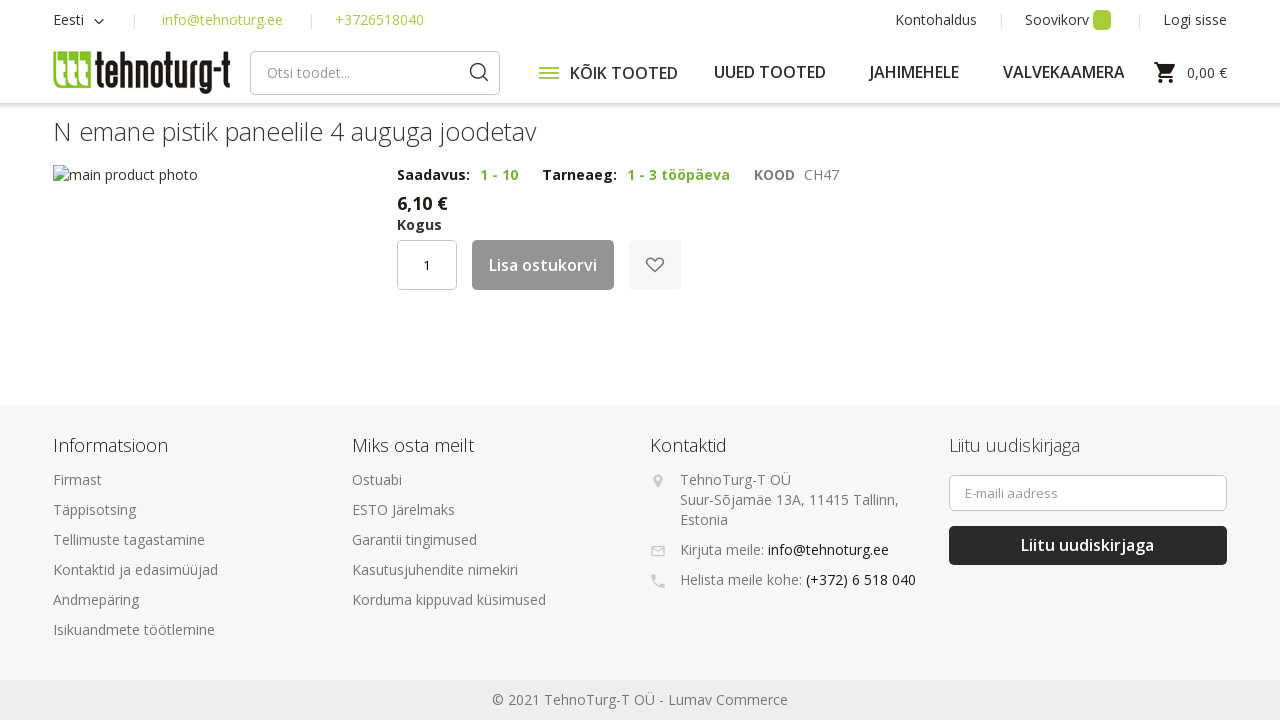

--- FILE ---
content_type: text/html; charset=UTF-8
request_url: https://www.tehnoturg.ee/et/pistikud/n/n-female-plug-for-panel-4-holes-solder
body_size: 26446
content:
<!doctype html>
<html lang="et">
    <head prefix="og: http://ogp.me/ns# fb: http://ogp.me/ns/fb# product: http://ogp.me/ns/product#">
        <script>
    var BASE_URL = 'https://www.tehnoturg.ee/et/';
    var require = {
        "baseUrl": "https://www.tehnoturg.ee/pub/static/version1751349219/frontend/Lumav/Tehnoturg/et_EE"
    };
</script>
        <meta charset="utf-8"/>
<meta name="title" content="N emane pistik paneelile 4 auguga joodetav"/>
<meta name="description" content="Raadiosaatjate ja lisavarustuse jae- ning hulgimüük. Raadiosidetehnika paigaldus, hooldus ja  garantiitööd. Tehnoturg-T on raadioside turul alates 1992. aastast."/>
<meta name="keywords" content="N emane pistik paneelile 4 auguga joodetav"/>
<meta name="robots" content="INDEX,FOLLOW"/>
<meta name="viewport" content="width=device-width, initial-scale=1"/>
<meta name="format-detection" content="telephone=no"/>
<title>N emane pistik paneelile 4 auguga joodetav</title>
<link  rel="stylesheet" type="text/css"  media="all" href="https://www.tehnoturg.ee/pub/static/version1751349219/frontend/Lumav/Tehnoturg/et_EE/mage/calendar.css" />
<link  rel="stylesheet" type="text/css"  media="all" href="https://www.tehnoturg.ee/pub/static/version1751349219/frontend/Lumav/Tehnoturg/et_EE/css/styles-m.css" />
<link  rel="stylesheet" type="text/css"  media="all" href="https://www.tehnoturg.ee/pub/static/version1751349219/frontend/Lumav/Tehnoturg/et_EE/Amasty_Base/vendor/slick/amslick.min.css" />
<link  rel="stylesheet" type="text/css"  media="all" href="https://www.tehnoturg.ee/pub/static/version1751349219/frontend/Lumav/Tehnoturg/et_EE/M2S_CookieConsent/css/styles.css" />
<link  rel="stylesheet" type="text/css"  media="all" href="https://www.tehnoturg.ee/pub/static/version1751349219/frontend/Lumav/Tehnoturg/et_EE/mage/gallery/gallery.css" />
<link  rel="stylesheet" type="text/css"  media="all" href="https://www.tehnoturg.ee/pub/static/version1751349219/frontend/Lumav/Tehnoturg/et_EE/Esto_HirePurchase/css/styles.css" />
<link  rel="stylesheet" type="text/css"  media="all" href="https://www.tehnoturg.ee/pub/static/version1751349219/frontend/Lumav/Tehnoturg/et_EE/Magefan_Blog/css/blog-m.css" />
<link  rel="stylesheet" type="text/css"  media="all" href="https://www.tehnoturg.ee/pub/static/version1751349219/frontend/Lumav/Tehnoturg/et_EE/Magefan_Blog/css/blog-new.css" />
<link  rel="stylesheet" type="text/css"  media="all" href="https://www.tehnoturg.ee/pub/static/version1751349219/frontend/Lumav/Tehnoturg/et_EE/Magefan_Blog/css/blog-custom.css" />
<link  rel="stylesheet" type="text/css"  media="screen and (min-width: 768px)" href="https://www.tehnoturg.ee/pub/static/version1751349219/frontend/Lumav/Tehnoturg/et_EE/css/styles-l.css" />
<link  rel="stylesheet" type="text/css"  media="print" href="https://www.tehnoturg.ee/pub/static/version1751349219/frontend/Lumav/Tehnoturg/et_EE/css/print.css" />
<script  type="text/javascript"  src="https://www.tehnoturg.ee/pub/static/version1751349219/frontend/Lumav/Tehnoturg/et_EE/requirejs/require.js"></script>
<script  type="text/javascript"  src="https://www.tehnoturg.ee/pub/static/version1751349219/frontend/Lumav/Tehnoturg/et_EE/mage/requirejs/mixins.js"></script>
<script  type="text/javascript"  src="https://www.tehnoturg.ee/pub/static/version1751349219/frontend/Lumav/Tehnoturg/et_EE/requirejs-config.js"></script>
<script  type="text/javascript"  src="https://www.tehnoturg.ee/pub/static/version1751349219/frontend/Lumav/Tehnoturg/et_EE/mage/polyfill.js"></script>
<script  type="text/javascript"  src="https://www.tehnoturg.ee/pub/static/version1751349219/frontend/Lumav/Tehnoturg/et_EE/Scommerce_GoogleTagManagerPro/js/promotion.js"></script>
<link  rel="stylesheet" type="text/css" href="https://fonts.googleapis.com/css2?family=Open+Sans:wght@300;400;600;700" />
<link  rel="icon" type="image/x-icon" href="https://www.tehnoturg.ee/pub/media/favicon/stores/2/Tehnoturg_favicon.jpg" />
<link  rel="shortcut icon" type="image/x-icon" href="https://www.tehnoturg.ee/pub/media/favicon/stores/2/Tehnoturg_favicon.jpg" />
<link  rel="canonical" href="https://www.tehnoturg.ee/et/n-female-plug-for-panel-4-holes-solder" />
<!-- Hotjar Tracking Code for https://www.tehnoturg.ee -->
<script>
    (function(h,o,t,j,a,r){
        h.hj=h.hj||function(){(h.hj.q=h.hj.q||[]).push(arguments)};
        h._hjSettings={hjid:3344958,hjsv:6};
        a=o.getElementsByTagName('head')[0];
        r=o.createElement('script');r.async=1;
        r.src=t+h._hjSettings.hjid+j+h._hjSettings.hjsv;
        a.appendChild(r);
    })(window,document,'https://static.hotjar.com/c/hotjar-','.js?sv=');
</script>

<script src="https://cdn.trackjs.com/agent/v3/latest/t.js"></script>
<script>
  TrackJS.install({
    token: "a383c3bd20a7494aaef687fecfccf6b4",
    application: "tehnoturg"
    // for more configuration options, see https://docs.trackjs.com
  });
</script>
<meta name="google-site-verification" content="SiuX-FyLvNHzgu19E_4OFwfDQAb8Q-_XYjsu-EkCI_k" />
<script>

if ( window.history.replaceState ) {
  window.history.replaceState( null, null, window.location.href );
}
</script>

<!-- Start of Zendesk Widget script -->
<script id="ze-snippet" src="https://static.zdassets.com/ekr/snippet.js?key=c545e8d1-2fd2-4970-a62f-ad7588ed74b3"> </script>
<!-- End of Zendesk Widget script -->

<!-- Meta Pixel Code -->
<script>
!function(f,b,e,v,n,t,s)
{if(f.fbq)return;n=f.fbq=function(){n.callMethod?
n.callMethod.apply(n,arguments):n.queue.push(arguments)};
if(!f._fbq)f._fbq=n;n.push=n;n.loaded=!0;n.version='2.0';
n.queue=[];t=b.createElement(e);t.async=!0;
t.src=v;s=b.getElementsByTagName(e)[0];
s.parentNode.insertBefore(t,s)}(window, document,'script',
'https://connect.facebook.net/en_US/fbevents.js');
fbq('init', '1026233711747685');
fbq('track', 'PageView');
</script>
<noscript><img height="1" width="1" style="display:none"
src="https://www.facebook.com/tr?id=1026233711747685&ev=PageView&noscript=1"
/></noscript>
<!-- End Meta Pixel Code -->        <script>
    require([
        'jquery',
        'M2S_CookieConsent/js/model/choices'
    ], function($) {
        window.m2sCookieChoices.setGetChoicesUrl('https://www.tehnoturg.ee/et/m2s_cookie_consent/choice/data/');
        window.m2sCookieChoices.setAllChoices([{"choice_id":"1","choice_name":"Vajalik","choice_description":"Vajalikud k\u00fcpsised aitavad parandada kodulehe kasutamismugavust, v\u00f5imaldades p\u00f5hifunktsioone nagu lehtedel navigeerimine ja juurdep\u00e4\u00e4su saidi kaitstud aladele. Koduleht ei t\u00f6\u00f6ta ilma nende k\u00fcpsisteta korralikult.","cookie_name":"essential_cookies","required":"1","is_functional":"0","is_statistical":"0","is_marketing":"0","default_state":"1","store_link_id":null,"_first_store_id":"2","store_code":"et","store_id":["2"]},{"choice_id":"2","choice_name":"Eelistused","choice_description":"Eelistustega seotud k\u00fcpsised v\u00f5imaldavad veebilehel meeles pidada teavet, mis muudab seda, kuidas veebileht t\u00f6\u00f6tab v\u00f5i v\u00e4lja n\u00e4eb \u2013 st n\u00e4iteks teie eelistatud keelt v\u00f5i asukohta.","cookie_name":"functional_cookies","required":"0","is_functional":"1","is_statistical":"0","is_marketing":"0","default_state":"0","store_link_id":null,"_first_store_id":"2","store_code":"et","store_id":["2"]},{"choice_id":"3","choice_name":"Statistika","choice_description":"Statistikaga seotud k\u00fcpsised aitavad veebilehtede omanikel m\u00f5ista, kuidas k\u00fclastajad saidiga suhtlevad, kogudes ja avaldades andmeid anon\u00fc\u00fcmselt.","cookie_name":"analytics_cookies","required":"0","is_functional":"0","is_statistical":"1","is_marketing":"0","default_state":"0","store_link_id":null,"_first_store_id":"2","store_code":"et","store_id":["2"]},{"choice_id":"4","choice_name":"Turustamine","choice_description":"Turundusega seotud k\u00fcpsiseid kasutatakse k\u00fclastajate j\u00e4lgimiseks eri veebilehtedel. Selle eesm\u00e4rk on n\u00e4idata kliendile reklaame, mis on kasutajale asjakohased ja huvitavad ning seega avaldajatele ja kolmanda osapoole reklaamijatele v\u00e4\u00e4rtuslikumad.","cookie_name":"marketing_cookies","required":"0","is_functional":"0","is_statistical":"0","is_marketing":"1","default_state":"0","store_link_id":null,"_first_store_id":"2","store_code":"et","store_id":["2"]}]);
        window.m2sCookieChoices.setGoogleTagId('G-X41MLQCJEG');
        window.m2sCookieChoices.setGoogleTagManagerId('GTM-N2JVDT5');

                    window.m2sCookieChoices.setFunctionalCookie('functional_cookies');
                        window.m2sCookieChoices.setStatisticalCookie('analytics_cookies');
                        window.m2sCookieChoices.setMarketingCookie('marketing_cookies');
            
        window.fbForceDecline = 0;
        window.gtmForceDecline = 1;
    });
</script>
<!-- BEGIN GOOGLE VERIFICATION TAG -->
<!-- END GOOGLE VERIFICATION TAG -->
<!-- BEGIN GTAG GLOBAL TAG -->
<!-- END GTAG GLOBAL TAG -->

<meta property="og:type" content="product" />
<meta property="og:title"
      content="N emane pistik paneelile 4 auguga joodetav" />
<meta property="og:image"
      content="https://www.tehnoturg.ee/pub/media/catalog/product/cache/17c505e5fc70e81530da206f66ab2f57/_/T/_T2eC16d_ygE9s7HKKduBR-mbj_zKQ_60_35_1.JPG" />
<meta property="og:description"
      content="" />
<meta property="og:url" content="https://www.tehnoturg.ee/et/n-female-plug-for-panel-4-holes-solder" />
    <meta property="product:price:amount" content="6.1"/>
    <meta property="product:price:currency"
      content="EUR"/>
<script>
    require.config({
        map: {
            '*': {
                'quickSearch-original' : 'Magento_Search/js/form-mini',
                'quickSearch' : 'Amasty_Xsearch/js/form-mini'
            }
        }
    });
</script>
<script>
    window.scDefaultList = '';

    var findProductInList = function (id, list) {
        for (var i in list) {
            if (list[i]['id'] == id) {
                return list[i];
            }
        }
        return '';
    };

    window.scGetProductImpression = function(productId) {
        var tmpIds = [];
        if (Array.isArray(productId)) {
            tmpIds = productId;
        } else {
            tmpIds.push(productId);
        }
        var tmpList = JSON.parse(localStorage.getItem('sc-gtm-data'));
        if (tmpList != null) {
            var tmp = tmpList['product_list'];
            for (var i in tmpIds) {
                var id = tmpIds[i];
                var item = findProductInList(id, tmp);
                if (item != '') {
                    return item;
                }
            }
        }
        return '';
    };

    window.scSetProductImpression = function(productId, list, category) {
        var tmpList = JSON.parse(localStorage.getItem('sc-gtm-data'));
        if (tmpList == null) {
            tmpList = [];
            tmpList.push({'id': productId, 'list': list, 'category': category});
            localStorage.setItem('sc-gtm-data', JSON.stringify({"product_list": tmpList}));
        } else {
            var tmp = tmpList['product_list'];
            var item = findProductInList(productId, tmp);
            if (item != '') {
                item['list'] = list;
                item['category'] = category;
            } else {
                tmp.push({'id': productId, 'list': list, 'category': category});
            }
            localStorage.setItem('sc-gtm-data', JSON.stringify({'product_list': tmp}));
        }
    };

    window.scClearProductImpressions = function () {
        localStorage.setItem('sc-gtm-data', null);
    };

    require(['jquery'], function($) {
        window.scGtmSaveImpression = function(productId, list, category) {
            $.cookie.domain = window.location.hostname;
            $.cookie('sc_list', list, {expires: new Date(new Date().getTime() + (1000 * 60 * 60 * 24))});
            $.cookie('sc_category', category, {expires: new Date(new Date().getTime() + (1000 * 60 * 60 * 24))});
            scSetProductImpression(productId, list, category);
        };

        $(document).on('click', 'a', function(e) {
            var product;
            var href = $(this).attr('href');
            var jsProductUrls = window.scProductUrls;
            //console.log(jsProductUrls)
            if (jsProductUrls != undefined) {
                var index = jsProductUrls.indexOf(href);

                if (index != -1) {
                    //event.preventDefault();
                    product = window.scProducts[index];
                    //console.log('clicked');
                    //console.log(product);
                    scGtmSaveImpression(product.id, product.list, product.category);
                    dataLayer.push({
                        'event': 'productClick',
                        'ecommerce': {
                            'click': {
                                'actionField': {'list': product.list},      // Optional list property.
                                'products': [{
                                    'name': product.name,                      // Name or ID is required.
                                    'id': product.id,
                                    'price': product.price,
                                    'brand': product.brand,
                                    'category': product.category,
                                    'position': product.position
                                }]
                            }
                        },
                        'eventCallback': function () {
                            if (!(e.ctrlKey || e.which == 2)) {
                                document.location = href;
                            }
                        }
                    });
                }
            }
        });
    });
</script>
    
<!-- Scommerce Mage Google Tag Manager -->
    <script>
        require([
            'jquery',
            'mage/cookies'
        ], function($) {

            var cookieKey = '';
            var isGDPRCookieForceDeclined = !!'1';

            function needShowTag() {
                if (cookieKey.length == 0) return true;
                var cookie = $.cookie('');
                if (!isGDPRCookieForceDeclined) {
                    if (cookie == null || cookie == "0") {
                        return false;
                    } else {
                        return true;
                    }
                } else {
                    if (cookie == "1") {
                        return true;
                    } else {
                        return false;
                    }
                }
            }

            if (needShowTag() == true) {
                (function(w,d,s,l,i){w[l]=w[l]||[];w[l].push({'gtm.start':new Date().getTime(),event:'gtm.js'});var f=d.getElementsByTagName(s)[0],j=d.createElement(s),dl=l!='dataLayer'?'&l='+l:'';j.async=true;j.src='https://www.googletagmanager.com/gtm.js?id='+i+dl;f.parentNode.insertBefore(j,f);})(window,document,'script','dataLayer','GTM-N2JVDT5');
            }
        });
    </script>
<!-- Scommerce Mage End Google Tag Manager -->

<script>
    //<![CDATA[
    var impressionList = scGetProductImpression('CH47');
    impressionList = impressionList == '' ? 'Category - PISTIKUD->N' : impressionList.list;
    window.dataLayer = window.dataLayer || [];
    dataLayer.push({
        'event': 'view_item',
        'ecommerce': {
            'detail': {
                'actionField': {'list': impressionList },    // 'detail' actions have an optional list property.
                'products': [{
                    'name': 'N emane pistik paneelile 4 auguga joodetav',         // Name or ID is required.
                    'id': 'CH47',
                    'price': '4.92',
                    'brand': 'Chang-Hong',
                    'category': 'PISTIKUD->N'
                }]
            }
        }
    });
    //console.log('Sent detailed view - N emane pistik paneelile 4 auguga joodetav');
    //]]>
</script>

    </head>
    <body data-container="body"
          data-mage-init='{"loaderAjax": {}, "loader": { "icon": "https://www.tehnoturg.ee/pub/static/version1751349219/frontend/Lumav/Tehnoturg/et_EE/images/loader-2.gif"}}'
        itemtype="http://schema.org/Product" itemscope="itemscope" class="catalog-product-view product-n-emane-pistik-paneelile-4-auguga-joodetav categorypath-pistikud-n category-n page-layout-1column">
        <!-- Scommerce Mage Google Tag Manager -->
<noscript><iframe src="https://www.googletagmanager.com/ns.html?id=GTM-N2JVDT5"
				  height="0" width="0" style="display:none;visibility:hidden"></iframe></noscript>
<!-- Scommerce Mage End Google Tag Manager --><script>
    window.dataLayer = window.dataLayer || [];
    window.gtag = window.gtag || function gtag() {
        dataLayer.push(arguments);
    };

    gtag('consent', 'default', {
        'security_storage': 'granted',
        'functionality_storage': 'denied',
        'personalization_storage': 'denied',
        'analytics_storage': 'denied',
        'ad_user_data': 'denied',
        'ad_personalization': 'denied',
        'ad_storage': 'denied',
        'wait_for_update': 500,
    });
</script>

<div data-bind="scope: 'cookie-notice-wrapper'">
    <!-- ko template: getTemplate() --><!-- /ko -->
</div>

<script type="text/x-magento-init">
   {
       "*": {
           "Magento_Ui/js/core/app": {
               "components": {
                   "cookie-notice-wrapper": {
                       "component": "M2S_CookieConsent/js/wrapper",
                       "title": "Cookie Policy",
                       "isPopupEnabled": "1",
                       "showPopupIfNotAccepted": "",
                       "cookieTextMessage": "We use cookies to personalise content and ads, to provide social media features and to analyse our traffic. We also share information about your use of our site with our social media, advertising and analytics partners who may combine it with other information that you’ve provided to them or that they’ve collected from your use of their services.",
                       "cmsPageUrl": "https://www.tehnoturg.ee/et/home/",
                       "cookieLinkText": "Click here to learn about cookie settings.",
                       "acceptText": "Accept",
                       "declineText": "Keeldu",
                       "isBlocked": "",
                       "isBottom": "1",
                       "hasChoices": "4",
                       "generalPopupLinkText": "Küpsiste seaded",
                       "acceptButtonText": "Accept",
                       "cssPageWrapperClass": ".page-wrapper",
                       "cookieKey": "cookie_accepted",
                       "cookieClosedKey": "cookie_closed",
                       "saveUrl": "https://www.tehnoturg.ee/et/m2s_cookie_consent/choice/save/id/817/category/533/",
                       "getChoicesUrl": "https://www.tehnoturg.ee/et/m2s_cookie_consent/choice/data/"
                   }
               }
           }
       }
   }
</script>


<script type="text/x-magento-init">
    {
        "*": {
            "mage/cookies": {
                "expires": null,
                "path": "\u002F",
                "domain": ".www.tehnoturg.ee",
                "secure": false,
                "lifetime": "2592000"
            }
        }
    }
</script>
    <noscript>
        <div class="message global noscript">
            <div class="content">
                <p>
                    <strong>JavaScript seems to be disabled in your browser.</strong>
                    <span>For the best experience on our site, be sure to turn on Javascript in your browser.</span>
                </p>
            </div>
        </div>
    </noscript>

<script>
    window.cookiesConfig = window.cookiesConfig || {};
    window.cookiesConfig.secure = true;
</script>
<script>
    require.config({
        map: {
            '*': {
                wysiwygAdapter: 'mage/adminhtml/wysiwyg/tiny_mce/tinymce4Adapter'
            }
        }
    });
</script>
<!-- BEGIN GTAG CART SCRIPT -->
<!-- END GTAG CART SCRIPT -->

    <script>
        require.config({
            paths: {
                'dmpt':  "//r1-t.trackedlink.net/_dmpt"
            }
        });
    </script>
    <script type="text/x-magento-init">
        {
            "*": {
                "dmpt": {}
            }
        }
    </script>
<div class="page-wrapper"><div class="top-notice" style="color: #ff0000;">TehnoTurg-T müügisalong&nbsp;avatud kella E-R 10-17-ni!</div>
<style>.tb_button {padding:1px;cursor:pointer;border-right: 1px solid #8b8b8b;border-left: 1px solid #FFF;border-bottom: 1px solid #fff;}.tb_button.hover {borer:2px outset #def; background-color: #f8f8f8 !important;}.ws_toolbar {z-index:100000} .ws_toolbar .ws_tb_btn {cursor:pointer;border:1px solid #555;padding:3px}   .tb_highlight{background-color:yellow} .tb_hide {visibility:hidden} .ws_toolbar img {padding:2px;margin:0px}</style><header class="page-header page-header-top"><div class="panel header"><ul class="header links account"><li><a href="https://www.tehnoturg.ee/et/customer/account/" >Kontohaldus</a></li><li class="link wishlist" data-bind="scope: 'wishlist'">
    <a href="https://www.tehnoturg.ee/et/wishlist/">Soovikorv        <!-- ko if: wishlist().counter -->
        <span data-bind="text: wishlist().counter" class="counter qty"></span>
        <!-- /ko -->
    </a>
</li>
<script type="text/x-magento-init">
    {
        "*": {
            "Magento_Ui/js/core/app": {
                "components": {
                    "wishlist": {
                        "component": "Magento_Wishlist/js/view/wishlist"
                    }
                }
            }
        }
    }

</script>
<li class="authorization-link" data-label="v&#xF5;i">
    <a href="https://www.tehnoturg.ee/et/customer/account/login/referer/aHR0cHM6Ly93d3cudGVobm90dXJnLmVlL2V0L3Bpc3Rpa3VkL24vbi1mZW1hbGUtcGx1Zy1mb3ItcGFuZWwtNC1ob2xlcy1zb2xkZXI%2C/">
        Logi sisse    </a>
</li>
<li><a href="https://www.tehnoturg.ee/et/customer/account/create/" >Loo konto</a></li></ul><a class="action skip contentarea"
   href="#contentarea">
    <span>
        Skip to Content    </span>
</a>
<div class="header links contact">        <div class="switcher language switcher-language" data-ui-id="language-switcher" id="switcher-language">
        <strong class="label switcher-label"><span>Keel</span></strong>
        <div class="actions dropdown options switcher-options">
            <div class="action toggle switcher-trigger"
                 id="switcher-language-trigger"
                 data-mage-init='{"dropdown":{}}'
                 data-toggle="dropdown"
                 data-trigger-keypress-button="true">
                <strong class="view-et">
                    <span>Eesti</span>
                </strong>
            </div>
            <ul class="dropdown switcher-dropdown"
                data-target="dropdown">
                                                                                                <li class="view-eng switcher-option">
                            <a href="https://www.tehnoturg.ee/et/stores/store/redirect/___store/eng/___from_store/et/uenc/aHR0cHM6Ly93d3cudGVobm90dXJnLmVlL2VuZy9waXN0aWt1ZC9uL24tZmVtYWxlLXBsdWctZm9yLXBhbmVsLTQtaG9sZXMtc29sZGVy/">
                                English                            </a>
                        </li>
                                                </ul>
        </div>
    </div>
<ul class="header links">
    <li class="sep-before contacts-link">
        <a href="mailto:info@tehnoturg.ee">info@tehnoturg.ee</a>
    </li>
    <li class="contacts-link">
        <a href="tel:+3726518040">+3726518040</a>
    </li>
</ul></div></div></header><header class="page-header"><div class="header content"><div data-action="toggle-nav" class="toggle-nav">
    <div class="toggle-lines"></div>
</div>
<a
    class="logo"
    href="https://www.tehnoturg.ee/et/"
    title="TehnoTurg-T"
    aria-label="store logo">
    <img src="https://www.tehnoturg.ee/pub/media/logo/websites/1/logo.png"
         title="TehnoTurg-T"
         alt="TehnoTurg-T"
                            />
</a>
<div class="minicart-all">

    <div data-block="minicart" class="minicart-wrapper">
        <a class="action showcart" href="https://www.tehnoturg.ee/et/checkout/cart/"
            data-bind="scope: 'minicart_content'">
            <span class="text">Minu ostukorv</span>
            <span class="counter qty empty"
                  data-bind="css: { empty: !!getCartParam('summary_count') == false && !isLoading() }, blockLoader: isLoading">
                <span class="counter-number"><!-- ko text: getCartParam('summary_count') --><!-- /ko --></span>
                <span class="counter-label">
                <!-- ko if: getCartParam('summary_count') -->
                    <!-- ko text: getCartParam('summary_count') --><!-- /ko -->
                    <!-- ko i18n: 'items' --><!-- /ko -->
                <!-- /ko -->
                </span>
            </span>
        </a>
                    <div class="block block-minicart"
                 data-role="dropdownDialog"
                 data-mage-init='{"dropdownDialog":{
                    "appendTo":"[data-block=minicart]",
                    "triggerTarget":".showcart",
                    "timeout": "2000",
                    "closeOnMouseLeave": false,
                    "closeOnEscape": true,
                    "triggerClass":"active",
                    "parentClass":"active",
                    "buttons":[]}}'>
                <div id="minicart-content-wrapper" data-bind="scope: 'minicart_content'">
                    <!-- ko template: getTemplate() --><!-- /ko -->
                </div>
                            </div>
                <script>
            window.checkout = {"shoppingCartUrl":"https:\/\/www.tehnoturg.ee\/et\/checkout\/cart\/","checkoutUrl":"https:\/\/www.tehnoturg.ee\/et\/checkout\/","updateItemQtyUrl":"https:\/\/www.tehnoturg.ee\/et\/checkout\/sidebar\/updateItemQty\/","removeItemUrl":"https:\/\/www.tehnoturg.ee\/et\/checkout\/sidebar\/removeItem\/","imageTemplate":"Magento_Catalog\/product\/image_with_borders","baseUrl":"https:\/\/www.tehnoturg.ee\/et\/","minicartMaxItemsVisible":5,"websiteId":"1","maxItemsToDisplay":10,"storeId":"2","storeGroupId":"1","customerLoginUrl":"https:\/\/www.tehnoturg.ee\/et\/customer\/account\/login\/referer\/aHR0cHM6Ly93d3cudGVobm90dXJnLmVlL2V0L3Bpc3Rpa3VkL24vbi1mZW1hbGUtcGx1Zy1mb3ItcGFuZWwtNC1ob2xlcy1zb2xkZXI%2C\/","isRedirectRequired":false,"autocomplete":"off","captcha":{"user_login":{"isCaseSensitive":false,"imageHeight":50,"imageSrc":"","refreshUrl":"https:\/\/www.tehnoturg.ee\/et\/captcha\/refresh\/","isRequired":false,"timestamp":1769019320}}};
        </script>
        <script type="text/x-magento-init">
        {
            "[data-block='minicart']": {
                "Magento_Ui/js/core/app": {"components":{"minicart_content":{"children":{"subtotal.container":{"children":{"subtotal":{"children":{"subtotal.totals":{"config":{"display_cart_subtotal_incl_tax":1,"display_cart_subtotal_excl_tax":0,"template":"Magento_Tax\/checkout\/minicart\/subtotal\/totals"},"children":{"subtotal.totals.msrp":{"component":"Magento_Msrp\/js\/view\/checkout\/minicart\/subtotal\/totals","config":{"displayArea":"minicart-subtotal-hidden","template":"Magento_Msrp\/checkout\/minicart\/subtotal\/totals"}}},"component":"Magento_Tax\/js\/view\/checkout\/minicart\/subtotal\/totals"}},"component":"uiComponent","config":{"template":"Magento_Checkout\/minicart\/subtotal"}}},"component":"uiComponent","config":{"displayArea":"subtotalContainer"}},"item.renderer":{"component":"uiComponent","config":{"displayArea":"defaultRenderer","template":"Magento_Checkout\/minicart\/item\/default"},"children":{"item.image":{"component":"Magento_Catalog\/js\/view\/image","config":{"template":"Magento_Catalog\/product\/image","displayArea":"itemImage"}},"checkout.cart.item.price.sidebar":{"component":"uiComponent","config":{"template":"Magento_Checkout\/minicart\/item\/price","displayArea":"priceSidebar"}}}},"extra_info":{"component":"uiComponent","config":{"displayArea":"extraInfo"}},"promotion":{"component":"uiComponent","config":{"displayArea":"promotion"}}},"config":{"itemRenderer":{"default":"defaultRenderer","simple":"defaultRenderer","virtual":"defaultRenderer"},"template":"Magento_Checkout\/minicart\/content"},"component":"Magento_Checkout\/js\/view\/minicart"}},"types":[]}            },
            "*": {
                "Magento_Ui/js/block-loader": "https\u003A\u002F\u002Fwww.tehnoturg.ee\u002Fpub\u002Fstatic\u002Fversion1751349219\u002Ffrontend\u002FLumav\u002FTehnoturg\u002Fet_EE\u002Fimages\u002Floader\u002D1.gif"
            }
        }
        </script>
    </div>
    <div id="minicart-outer-price" class="minicart-outer-price" data-bind="scope: 'minicart_content'">
        <span class="minicart-text">
                <span data-bind="html: getCartParam('subtotal')">0,00 €</span>
        </span>
    </div>
    

    

</div>    
<div class="block block-search">
    <div class="block block-title"><strong>Otsi</strong></div>
    <div class="block block-content">
        <form class="minisearch" id="search_mini_form" action="https://www.tehnoturg.ee/et/catalogsearch/result/" method="get">
            <div class="field search">
                <label class="search-label" for="search" data-role="minisearch-label">
                </label>
                <div class="control">
                    <input id="search"
                           data-mage-init='{"quickSearch":{
                                "formSelector":"#search_mini_form",
                                "url":"https://www.tehnoturg.ee/et/search/ajax/suggest/",
                                "destinationSelector":"#search_autocomplete",
                                "minSearchLength":"3"}
                           }'
                           type="text"
                           name="q"
                           value=""
                           placeholder="Otsi&#x20;toodet..."
                           class="input-text"
                           maxlength="128"
                           role="combobox"
                           aria-haspopup="false"
                           aria-autocomplete="both"
                           autocomplete="off"
                           aria-expanded="false"/>
                    <div id="search_autocomplete" class="search-autocomplete"></div>
                    
<script>
    require([
        'Amasty_Xsearch/js/form-mini',
    ], function (autoComplete, searchClick) {
        'use strict';
        window.xsearch_options = {"url":"https:\/\/www.tehnoturg.ee\/et\/amasty_xsearch\/autocomplete\/index\/","isDynamicWidth":true,"isProductBlockEnabled":true,"width":900,"minChars":3,"currentUrlEncoded":"aHR0cHM6Ly93d3cudGVobm90dXJnLmVlL2V0L3Bpc3Rpa3VkL24vbi1mZW1hbGUtcGx1Zy1mb3ItcGFuZWwtNC1ob2xlcy1zb2xkZXI,"};
    })
</script>

<script type="text/x-magento-init">
    {
        "*": {
            "amastyXsearchAnalyticsCollector": {}
        }
    }
</script>

<div id="amasty-xsearch-preload" class="amasty-xsearch-preload" data-amsearch-js="preload"></div>
                </div>
            </div>
            <div class="actions">
                <button type="submit"
                    title="Otsi"
                    class="action search"
                    aria-label="Search"
                >
                    <span>Otsi</span>
                </button>
            </div>
        </form>
    </div>
</div>
    <div class="sections nav-sections">
                <div class="section-items nav-sections-items"
             data-mage-init='{"tabs":{"openedState":"active"}}'>
                                            <div class="section-item-title nav-sections-item-title"
                     data-role="collapsible">
                    <a class="nav-sections-item-switch"
                       data-toggle="switch" href="#store.menu">
                        Menüü                    </a>
                </div>
                <div class="section-item-content nav-sections-item-content"
                     id="store.menu"
                     data-role="content">
                    <!-- MENU TEMPLATE -->

<nav class="aedes-menu navigation" data-action="navigation">
    <ul class="nav-bar">
        <!-- CATEGORIES -->
                                                                                <div class="cat-root cats-lvl-1">
                            <div class="cat-title" data-id="2">
                                <div data-action="toggle-nav" class="toggle-megamenu">
                                    <div class="toggle-lines"></div>
                                </div>
                                <span class="cat-title-root">KÕIK TOOTED</span>
                                <button class="cat-button cat-button-root"></button>
                            </div>
                        </div>
                                                        <div class="sub-menu">
                    <div class="sub-menu-header">
                        <button class="cat-back-button"></button>
                        <span></span>
                    </div>
                                                                                            <div class="cats-lvl-2 cats" data-parent="2">
                                                                                                            <div class="category-element cat-title parent" data-id="400" data-lvl="2">
                                <a class="cat-link" href="https://www.tehnoturg.ee/et/raadioside">
                                    <span>RAADIOSIDE</span>
                                </a>
                                                                    <button class="cat-button"></button>
                                                            </div>
                                                                                                            <div class="category-element cat-title parent" data-id="211" data-lvl="2">
                                <a class="cat-link" href="https://www.tehnoturg.ee/et/kaamerad">
                                    <span>KAAMERAD</span>
                                </a>
                                                                    <button class="cat-button"></button>
                                                            </div>
                                                                                                            <div class="category-element cat-title parent" data-id="481" data-lvl="2">
                                <a class="cat-link" href="https://www.tehnoturg.ee/et/antennid">
                                    <span>ANTENNID</span>
                                </a>
                                                                    <button class="cat-button"></button>
                                                            </div>
                                                                                                            <div class="category-element cat-title parent" data-id="399" data-lvl="2">
                                <a class="cat-link" href="https://www.tehnoturg.ee/et/lisavarustus">
                                    <span>LISAVARUSTUS</span>
                                </a>
                                                                    <button class="cat-button"></button>
                                                            </div>
                                                                                                            <div class="category-element cat-title parent" data-id="482" data-lvl="2">
                                <a class="cat-link" href="https://www.tehnoturg.ee/et/pistikud">
                                    <span>PISTIKUD</span>
                                </a>
                                                                    <button class="cat-button"></button>
                                                            </div>
                                                                                                            <div class="category-element cat-title parent" data-id="538" data-lvl="2">
                                <a class="cat-link" href="https://www.tehnoturg.ee/et/kaablid">
                                    <span>KAABLID</span>
                                </a>
                                                                    <button class="cat-button"></button>
                                                            </div>
                                                                                                            <div class="category-element cat-title parent" data-id="553" data-lvl="2">
                                <a class="cat-link" href="https://www.tehnoturg.ee/et/power-solutions">
                                    <span>TOITEPLOKID</span>
                                </a>
                                                                    <button class="cat-button"></button>
                                                            </div>
                                                                                                            <div class="category-element cat-title parent" data-id="193" data-lvl="2">
                                <a class="cat-link" href="https://www.tehnoturg.ee/et/taskulambid">
                                    <span>LED kandelambid</span>
                                </a>
                                                                    <button class="cat-button"></button>
                                                            </div>
                                                                                                            <div class="category-element cat-title " data-id="590" data-lvl="2">
                                <a class="cat-link" href="https://www.tehnoturg.ee/et/sale">
                                    <span>SOODNE OST</span>
                                </a>
                                                            </div>
                                                                                                            <div class="category-element cat-title " data-id="680" data-lvl="2">
                                <a class="cat-link" href="https://www.tehnoturg.ee/et/leiunurk">
                                    <span>Leiunurk</span>
                                </a>
                                                            </div>
                                                                                                            <div class="category-element cat-title " data-id="678" data-lvl="2">
                                <a class="cat-link" href="https://www.tehnoturg.ee/et/wheelchair">
                                    <span>RATASTOOLID</span>
                                </a>
                                                            </div>
                                            </div>
                                                                                                            <div class="cats-lvl-3 cats" data-parent="211">
                                                                                                            <div class="category-element cat-title parent" data-id="579" data-lvl="3">
                                <a class="cat-link" href="https://www.tehnoturg.ee/et/kaamerad/security-cameras">
                                    <span>Valvekaamerad</span>
                                </a>
                                                                    <button class="cat-button"></button>
                                                            </div>
                                                                                                            <div class="category-element cat-title parent" data-id="359" data-lvl="3">
                                <a class="cat-link" href="https://www.tehnoturg.ee/et/kaamerad/seikluskaamerad">
                                    <span>Seikluskaamerad</span>
                                </a>
                                                                    <button class="cat-button"></button>
                                                            </div>
                                                                                                            <div class="category-element cat-title parent" data-id="355" data-lvl="3">
                                <a class="cat-link" href="https://www.tehnoturg.ee/et/kaamerad/autokaamerad">
                                    <span>Autokaamerad</span>
                                </a>
                                                                    <button class="cat-button"></button>
                                                            </div>
                                                                                                            <div class="category-element cat-title " data-id="362" data-lvl="3">
                                <a class="cat-link" href="https://www.tehnoturg.ee/et/kaamerad/trail-cameras">
                                    <span>Metsakaamerad</span>
                                </a>
                                                            </div>
                                                                                                            <div class="category-element cat-title " data-id="361" data-lvl="3">
                                <a class="cat-link" href="https://www.tehnoturg.ee/et/kaamerad/malukaardid">
                                    <span>Mälukaardid</span>
                                </a>
                                                            </div>
                                                                                                            <div class="category-element cat-title " data-id="356" data-lvl="3">
                                <a class="cat-link" href="https://www.tehnoturg.ee/et/kaamerad/beebimonitor">
                                    <span>Beebimonitor</span>
                                </a>
                                                            </div>
                                                                                                            <div class="category-element cat-title parent" data-id="615" data-lvl="3">
                                <a class="cat-link" href="https://www.tehnoturg.ee/et/kaamerad/timelaps-kaamerad">
                                    <span>Timelaps kaamerad</span>
                                </a>
                                                                    <button class="cat-button"></button>
                                                            </div>
                                                                                                            <div class="category-element cat-title " data-id="621" data-lvl="3">
                                <a class="cat-link" href="https://www.tehnoturg.ee/et/kaamerad/webcam">
                                    <span>Veebikaamerad</span>
                                </a>
                                                            </div>
                                                                                                            <div class="category-element cat-title " data-id="659" data-lvl="3">
                                <a class="cat-link" href="https://www.tehnoturg.ee/et/kaamerad/body-worn-cameras">
                                    <span>Kehakaamerad</span>
                                </a>
                                                            </div>
                                            </div>
                                                        <div class="cats-lvl-3 cats" data-parent="538">
                                                                                                            <div class="category-element cat-title parent" data-id="539" data-lvl="3">
                                <a class="cat-link" href="https://www.tehnoturg.ee/et/kaablid/audio-video-kaablid">
                                    <span>Audio-Video kaablid</span>
                                </a>
                                                                    <button class="cat-button"></button>
                                                            </div>
                                                                                                            <div class="category-element cat-title " data-id="540" data-lvl="3">
                                <a class="cat-link" href="https://www.tehnoturg.ee/et/kaablid/usb-kaablid">
                                    <span>USB Kaablid</span>
                                </a>
                                                            </div>
                                                                                                            <div class="category-element cat-title " data-id="541" data-lvl="3">
                                <a class="cat-link" href="https://www.tehnoturg.ee/et/kaablid/lan-kaablid">
                                    <span>LAN Kaablid</span>
                                </a>
                                                            </div>
                                                                                                            <div class="category-element cat-title " data-id="542" data-lvl="3">
                                <a class="cat-link" href="https://www.tehnoturg.ee/et/kaablid/toitekaablid">
                                    <span>Toitekaablid</span>
                                </a>
                                                            </div>
                                                                                                            <div class="category-element cat-title " data-id="543" data-lvl="3">
                                <a class="cat-link" href="https://www.tehnoturg.ee/et/kaablid/koksiaalkaablid">
                                    <span>Koaksiaalkaablid</span>
                                </a>
                                                            </div>
                                                                                                            <div class="category-element cat-title " data-id="544" data-lvl="3">
                                <a class="cat-link" href="https://www.tehnoturg.ee/et/kaablid/koksiaalkaabli-komplektid">
                                    <span>Koaksiaalkaabli komplektid</span>
                                </a>
                                                            </div>
                                            </div>
                                                        <div class="cats-lvl-3 cats" data-parent="399">
                                                                                                            <div class="category-element cat-title parent" data-id="404" data-lvl="3">
                                <a class="cat-link" href="https://www.tehnoturg.ee/et/lisavarustus/akud">
                                    <span>Akud</span>
                                </a>
                                                                    <button class="cat-button"></button>
                                                            </div>
                                                                                                            <div class="category-element cat-title parent" data-id="406" data-lvl="3">
                                <a class="cat-link" href="https://www.tehnoturg.ee/et/lisavarustus/peakomplektid">
                                    <span>Peakomplektid</span>
                                </a>
                                                                    <button class="cat-button"></button>
                                                            </div>
                                                                                                            <div class="category-element cat-title parent" data-id="401" data-lvl="3">
                                <a class="cat-link" href="https://www.tehnoturg.ee/et/lisavarustus/varuosad">
                                    <span>Varuosad</span>
                                </a>
                                                                    <button class="cat-button"></button>
                                                            </div>
                                                                                                            <div class="category-element cat-title parent" data-id="421" data-lvl="3">
                                <a class="cat-link" href="https://www.tehnoturg.ee/et/lisavarustus/home-and-office">
                                    <span>Kodu ja kontor</span>
                                </a>
                                                                    <button class="cat-button"></button>
                                                            </div>
                                                                                                            <div class="category-element cat-title " data-id="416" data-lvl="3">
                                <a class="cat-link" href="https://www.tehnoturg.ee/et/lisavarustus/gearkeeper">
                                    <span>GEARKEEPER</span>
                                </a>
                                                            </div>
                                                                                                            <div class="category-element cat-title " data-id="417" data-lvl="3">
                                <a class="cat-link" href="https://www.tehnoturg.ee/et/lisavarustus/gps-seadmed">
                                    <span>GPS seadmed</span>
                                </a>
                                                            </div>
                                                                                                            <div class="category-element cat-title " data-id="419" data-lvl="3">
                                <a class="cat-link" href="https://www.tehnoturg.ee/et/lisavarustus/kingitused">
                                    <span>Kingitused</span>
                                </a>
                                                            </div>
                                                                                                            <div class="category-element cat-title " data-id="420" data-lvl="3">
                                <a class="cat-link" href="https://www.tehnoturg.ee/et/lisavarustus/kinnitusklambrid">
                                    <span>Kinnitusklambrid</span>
                                </a>
                                                            </div>
                                                                                                            <div class="category-element cat-title " data-id="422" data-lvl="3">
                                <a class="cat-link" href="https://www.tehnoturg.ee/et/lisavarustus/programeerimis-tarvikud">
                                    <span>Programeerimis tarvikud</span>
                                </a>
                                                            </div>
                                                                                                            <div class="category-element cat-title " data-id="424" data-lvl="3">
                                <a class="cat-link" href="https://www.tehnoturg.ee/et/lisavarustus/valjuhaaldid">
                                    <span>Valjuhääldid</span>
                                </a>
                                                            </div>
                                                                                                            <div class="category-element cat-title " data-id="414" data-lvl="3">
                                <a class="cat-link" href="https://www.tehnoturg.ee/et/lisavarustus/autosaatjate-mikrofonid">
                                    <span>Autosaatjate mikrofonid</span>
                                </a>
                                                            </div>
                                                                                                            <div class="category-element cat-title " data-id="413" data-lvl="3">
                                <a class="cat-link" href="https://www.tehnoturg.ee/et/lisavarustus/voimendid">
                                    <span>Võimendid</span>
                                </a>
                                                            </div>
                                                                                                            <div class="category-element cat-title " data-id="412" data-lvl="3">
                                <a class="cat-link" href="https://www.tehnoturg.ee/et/lisavarustus/kohvrid-kotid">
                                    <span>Kohvrid, kotid</span>
                                </a>
                                                            </div>
                                                                                                            <div class="category-element cat-title " data-id="402" data-lvl="3">
                                <a class="cat-link" href="https://www.tehnoturg.ee/et/lisavarustus/tooriistad">
                                    <span>Tööriistad</span>
                                </a>
                                                            </div>
                                                                                                            <div class="category-element cat-title " data-id="403" data-lvl="3">
                                <a class="cat-link" href="https://www.tehnoturg.ee/et/lisavarustus/automakid-ja-kolarid">
                                    <span>Automakid ja kõlarid</span>
                                </a>
                                                            </div>
                                                                                                            <div class="category-element cat-title parent" data-id="407" data-lvl="3">
                                <a class="cat-link" href="https://www.tehnoturg.ee/et/lisavarustus/laadijad">
                                    <span>Laadijad</span>
                                </a>
                                                                    <button class="cat-button"></button>
                                                            </div>
                                                                                                            <div class="category-element cat-title " data-id="409" data-lvl="3">
                                <a class="cat-link" href="https://www.tehnoturg.ee/et/lisavarustus/veokite-varuosad">
                                    <span>Veokite varuosad</span>
                                </a>
                                                            </div>
                                                                                                            <div class="category-element cat-title " data-id="410" data-lvl="3">
                                <a class="cat-link" href="https://www.tehnoturg.ee/et/lisavarustus/airsoft-ja-paintball-maskid">
                                    <span>AIRSOFT ja Paintball maskid</span>
                                </a>
                                                            </div>
                                                                                                            <div class="category-element cat-title " data-id="411" data-lvl="3">
                                <a class="cat-link" href="https://www.tehnoturg.ee/et/lisavarustus/bt-seadmed">
                                    <span>BT seadmed</span>
                                </a>
                                                            </div>
                                                                                                            <div class="category-element cat-title " data-id="425" data-lvl="3">
                                <a class="cat-link" href="https://www.tehnoturg.ee/et/lisavarustus/mooteriistad">
                                    <span>Mõõteriistad</span>
                                </a>
                                                            </div>
                                                                                                            <div class="category-element cat-title " data-id="563" data-lvl="3">
                                <a class="cat-link" href="https://www.tehnoturg.ee/et/lisavarustus/smartphone-accessories">
                                    <span>Smartphone accessories</span>
                                </a>
                                                            </div>
                                                                                                            <div class="category-element cat-title " data-id="577" data-lvl="3">
                                <a class="cat-link" href="https://www.tehnoturg.ee/et/lisavarustus/telemetry">
                                    <span>Telemeetria</span>
                                </a>
                                                            </div>
                                                                                                            <div class="category-element cat-title " data-id="629" data-lvl="3">
                                <a class="cat-link" href="https://www.tehnoturg.ee/et/lisavarustus/mounting-boxes">
                                    <span>Mounting Boxes</span>
                                </a>
                                                            </div>
                                                                                                            <div class="category-element cat-title parent" data-id="636" data-lvl="3">
                                <a class="cat-link" href="https://www.tehnoturg.ee/et/lisavarustus/motorola">
                                    <span>Motorola</span>
                                </a>
                                                                    <button class="cat-button"></button>
                                                            </div>
                                                                                                            <div class="category-element cat-title " data-id="654" data-lvl="3">
                                <a class="cat-link" href="https://www.tehnoturg.ee/et/lisavarustus/belt-clips">
                                    <span>Belt clips</span>
                                </a>
                                                            </div>
                                            </div>
                                                        <div class="cats-lvl-3 cats" data-parent="193">
                                                                                                            <div class="category-element cat-title " data-id="194" data-lvl="3">
                                <a class="cat-link" href="https://www.tehnoturg.ee/et/taskulambid/accessories">
                                    <span>Lisavarustus</span>
                                </a>
                                                            </div>
                                                                                                            <div class="category-element cat-title " data-id="196" data-lvl="3">
                                <a class="cat-link" href="https://www.tehnoturg.ee/et/taskulambid/jalgrattalambid">
                                    <span>Jalgrattalambid</span>
                                </a>
                                                            </div>
                                                                                                            <div class="category-element cat-title " data-id="197" data-lvl="3">
                                <a class="cat-link" href="https://www.tehnoturg.ee/et/taskulambid/matkalambid">
                                    <span>Matkalambid</span>
                                </a>
                                                            </div>
                                                                                                            <div class="category-element cat-title " data-id="198" data-lvl="3">
                                <a class="cat-link" href="https://www.tehnoturg.ee/et/taskulambid/hoiatuslambid">
                                    <span>Hoiatuslambid</span>
                                </a>
                                                            </div>
                                                                                                            <div class="category-element cat-title " data-id="200" data-lvl="3">
                                <a class="cat-link" href="https://www.tehnoturg.ee/et/taskulambid/pealambid">
                                    <span>Pealambid</span>
                                </a>
                                                            </div>
                                                                                                            <div class="category-element cat-title " data-id="202" data-lvl="3">
                                <a class="cat-link" href="https://www.tehnoturg.ee/et/taskulambid/prozektorid">
                                    <span>Prozektorid</span>
                                </a>
                                                            </div>
                                                                                                            <div class="category-element cat-title " data-id="203" data-lvl="3">
                                <a class="cat-link" href="https://www.tehnoturg.ee/et/taskulambid/reflex-lights">
                                    <span>Helkurlambid</span>
                                </a>
                                                            </div>
                                                                                                            <div class="category-element cat-title " data-id="204" data-lvl="3">
                                <a class="cat-link" href="https://www.tehnoturg.ee/et/taskulambid/taktikalised-lambid">
                                    <span>Taktikalised lambid</span>
                                </a>
                                                            </div>
                                                                                                            <div class="category-element cat-title " data-id="580" data-lvl="3">
                                <a class="cat-link" href="https://www.tehnoturg.ee/et/taskulambid/work-lamps">
                                    <span>Töölambid</span>
                                </a>
                                                            </div>
                                                                                                            <div class="category-element cat-title " data-id="598" data-lvl="3">
                                <a class="cat-link" href="https://www.tehnoturg.ee/et/taskulambid/flashlights">
                                    <span>Taskulambid</span>
                                </a>
                                                            </div>
                                                                                                            <div class="category-element cat-title " data-id="597" data-lvl="3">
                                <a class="cat-link" href="https://www.tehnoturg.ee/et/taskulambid/atex-lamps">
                                    <span>ATEX lambid</span>
                                </a>
                                                            </div>
                                            </div>
                                                        <div class="cats-lvl-3 cats" data-parent="553">
                                                                                                            <div class="category-element cat-title parent" data-id="555" data-lvl="3">
                                <a class="cat-link" href="https://www.tehnoturg.ee/et/power-solutions/inverter-dc-ac">
                                    <span>Inverterid DC/AC</span>
                                </a>
                                                                    <button class="cat-button"></button>
                                                            </div>
                                                                                                            <div class="category-element cat-title " data-id="556" data-lvl="3">
                                <a class="cat-link" href="https://www.tehnoturg.ee/et/power-solutions/solar-inverter">
                                    <span>Solar Inverter</span>
                                </a>
                                                            </div>
                                                                                                            <div class="category-element cat-title " data-id="557" data-lvl="3">
                                <a class="cat-link" href="https://www.tehnoturg.ee/et/power-solutions/12v-power-supply">
                                    <span>12V Toiteplokid</span>
                                </a>
                                                            </div>
                                                                                                            <div class="category-element cat-title " data-id="558" data-lvl="3">
                                <a class="cat-link" href="https://www.tehnoturg.ee/et/power-solutions/24v-12v-converters">
                                    <span>24V>12V muundurid</span>
                                </a>
                                                            </div>
                                                                                                            <div class="category-element cat-title " data-id="564" data-lvl="3">
                                <a class="cat-link" href="https://www.tehnoturg.ee/et/power-solutions/48v-power-supply">
                                    <span>48V Toiteplokid</span>
                                </a>
                                                            </div>
                                                                                                            <div class="category-element cat-title " data-id="565" data-lvl="3">
                                <a class="cat-link" href="https://www.tehnoturg.ee/et/power-solutions/power-banks">
                                    <span>Akupangad</span>
                                </a>
                                                            </div>
                                                                                                            <div class="category-element cat-title " data-id="566" data-lvl="3">
                                <a class="cat-link" href="https://www.tehnoturg.ee/et/power-solutions/48v-12v-converters">
                                    <span>48V>12V muundurid</span>
                                </a>
                                                            </div>
                                                                                                            <div class="category-element cat-title " data-id="569" data-lvl="3">
                                <a class="cat-link" href="https://www.tehnoturg.ee/et/power-solutions/24v-power-supply">
                                    <span>24V Toiteplokid</span>
                                </a>
                                                            </div>
                                                                                                            <div class="category-element cat-title " data-id="570" data-lvl="3">
                                <a class="cat-link" href="https://www.tehnoturg.ee/et/power-solutions/12v-24v-converters">
                                    <span>12V>24V Muundurid</span>
                                </a>
                                                            </div>
                                                                                                            <div class="category-element cat-title " data-id="682" data-lvl="3">
                                <a class="cat-link" href="https://www.tehnoturg.ee/et/power-solutions/ups">
                                    <span>UPS</span>
                                </a>
                                                            </div>
                                            </div>
                                                        <div class="cats-lvl-3 cats" data-parent="481">
                                                                                                            <div class="category-element cat-title parent" data-id="488" data-lvl="3">
                                <a class="cat-link" href="https://www.tehnoturg.ee/et/antennid/cb-27-mhz">
                                    <span>CB 27 MHz</span>
                                </a>
                                                                    <button class="cat-button"></button>
                                                            </div>
                                                                                                            <div class="category-element cat-title parent" data-id="497" data-lvl="3">
                                <a class="cat-link" href="https://www.tehnoturg.ee/et/antennid/vhf-136-174-mhz">
                                    <span>VHF 136-174 MHz</span>
                                </a>
                                                                    <button class="cat-button"></button>
                                                            </div>
                                                                                                            <div class="category-element cat-title parent" data-id="496" data-lvl="3">
                                <a class="cat-link" href="https://www.tehnoturg.ee/et/antennid/uhf-400-527-mhz">
                                    <span>UHF 400-527 MHz</span>
                                </a>
                                                                    <button class="cat-button"></button>
                                                            </div>
                                                                                                            <div class="category-element cat-title parent" data-id="486" data-lvl="3">
                                <a class="cat-link" href="https://www.tehnoturg.ee/et/antennid/antennide-lisavarustus">
                                    <span>Antennide lisavarustus</span>
                                </a>
                                                                    <button class="cat-button"></button>
                                                            </div>
                                                                                                            <div class="category-element cat-title " data-id="493" data-lvl="3">
                                <a class="cat-link" href="https://www.tehnoturg.ee/et/antennid/3g-4g-gsm-rfid">
                                    <span>3G/4G/GSM/RFID</span>
                                </a>
                                                            </div>
                                                                                                            <div class="category-element cat-title " data-id="492" data-lvl="3">
                                <a class="cat-link" href="https://www.tehnoturg.ee/et/antennid/meri">
                                    <span>Meri</span>
                                </a>
                                                            </div>
                                                                                                            <div class="category-element cat-title parent" data-id="495" data-lvl="3">
                                <a class="cat-link" href="https://www.tehnoturg.ee/et/antennid/tetra">
                                    <span>TETRA</span>
                                </a>
                                                                    <button class="cat-button"></button>
                                                            </div>
                                                                                                            <div class="category-element cat-title " data-id="489" data-lvl="3">
                                <a class="cat-link" href="https://www.tehnoturg.ee/et/antennid/multiband">
                                    <span>Multiband</span>
                                </a>
                                                            </div>
                                                                                                            <div class="category-element cat-title " data-id="490" data-lvl="3">
                                <a class="cat-link" href="https://www.tehnoturg.ee/et/antennid/amatoor">
                                    <span>Amatöör</span>
                                </a>
                                                            </div>
                                                                                                            <div class="category-element cat-title " data-id="483" data-lvl="3">
                                <a class="cat-link" href="https://www.tehnoturg.ee/et/antennid/gps">
                                    <span>GPS</span>
                                </a>
                                                            </div>
                                                                                                            <div class="category-element cat-title " data-id="494" data-lvl="3">
                                <a class="cat-link" href="https://www.tehnoturg.ee/et/antennid/skanner">
                                    <span>Skanner</span>
                                </a>
                                                            </div>
                                                                                                            <div class="category-element cat-title parent" data-id="491" data-lvl="3">
                                <a class="cat-link" href="https://www.tehnoturg.ee/et/antennid/lvhf-66-88-mhz">
                                    <span>LVHF 66-88 MHz</span>
                                </a>
                                                                    <button class="cat-button"></button>
                                                            </div>
                                                                                                            <div class="category-element cat-title " data-id="487" data-lvl="3">
                                <a class="cat-link" href="https://www.tehnoturg.ee/et/antennid/lennukile">
                                    <span>Lennukile</span>
                                </a>
                                                            </div>
                                                                                                            <div class="category-element cat-title " data-id="485" data-lvl="3">
                                <a class="cat-link" href="https://www.tehnoturg.ee/et/antennid/fm-raadio">
                                    <span>FM raadio</span>
                                </a>
                                                            </div>
                                                                                                            <div class="category-element cat-title " data-id="484" data-lvl="3">
                                <a class="cat-link" href="https://www.tehnoturg.ee/et/antennid/tv-autoantennid">
                                    <span>TV autoantennid</span>
                                </a>
                                                            </div>
                                            </div>
                                                        <div class="cats-lvl-3 cats" data-parent="482">
                                                                                                            <div class="category-element cat-title " data-id="521" data-lvl="3">
                                <a class="cat-link" href="https://www.tehnoturg.ee/et/pistikud/muud-pistikud">
                                    <span>Muud pistikud</span>
                                </a>
                                                            </div>
                                                                                                            <div class="category-element cat-title " data-id="536" data-lvl="3">
                                <a class="cat-link" href="https://www.tehnoturg.ee/et/pistikud/tnc">
                                    <span>TNC</span>
                                </a>
                                                            </div>
                                                                                                            <div class="category-element cat-title " data-id="535" data-lvl="3">
                                <a class="cat-link" href="https://www.tehnoturg.ee/et/pistikud/smb-ssmb">
                                    <span>SMB / SSMB</span>
                                </a>
                                                            </div>
                                                                                                            <div class="category-element cat-title " data-id="534" data-lvl="3">
                                <a class="cat-link" href="https://www.tehnoturg.ee/et/pistikud/sma">
                                    <span>SMA</span>
                                </a>
                                                            </div>
                                                                                                            <div class="category-element cat-title " data-id="533" data-lvl="3">
                                <a class="cat-link" href="https://www.tehnoturg.ee/et/pistikud/n">
                                    <span>N</span>
                                </a>
                                                            </div>
                                                                                                            <div class="category-element cat-title " data-id="532" data-lvl="3">
                                <a class="cat-link" href="https://www.tehnoturg.ee/et/pistikud/mini-uhf">
                                    <span>Mini UHF</span>
                                </a>
                                                            </div>
                                                                                                            <div class="category-element cat-title " data-id="531" data-lvl="3">
                                <a class="cat-link" href="https://www.tehnoturg.ee/et/pistikud/mikrofoni">
                                    <span>Mikrofoni</span>
                                </a>
                                                            </div>
                                                                                                            <div class="category-element cat-title " data-id="530" data-lvl="3">
                                <a class="cat-link" href="https://www.tehnoturg.ee/et/pistikud/mcx-mcxx">
                                    <span>MCX / MCXX</span>
                                </a>
                                                            </div>
                                                                                                            <div class="category-element cat-title " data-id="529" data-lvl="3">
                                <a class="cat-link" href="https://www.tehnoturg.ee/et/pistikud/fme">
                                    <span>FME</span>
                                </a>
                                                            </div>
                                                                                                            <div class="category-element cat-title " data-id="528" data-lvl="3">
                                <a class="cat-link" href="https://www.tehnoturg.ee/et/pistikud/fakra">
                                    <span>FAKRA</span>
                                </a>
                                                            </div>
                                                                                                            <div class="category-element cat-title " data-id="527" data-lvl="3">
                                <a class="cat-link" href="https://www.tehnoturg.ee/et/pistikud/f">
                                    <span>F</span>
                                </a>
                                                            </div>
                                                                                                            <div class="category-element cat-title " data-id="526" data-lvl="3">
                                <a class="cat-link" href="https://www.tehnoturg.ee/et/pistikud/dc-toitepistikud">
                                    <span>DC toitepistikud</span>
                                </a>
                                                            </div>
                                                                                                            <div class="category-element cat-title " data-id="525" data-lvl="3">
                                <a class="cat-link" href="https://www.tehnoturg.ee/et/pistikud/bnc">
                                    <span>BNC</span>
                                </a>
                                                            </div>
                                                                                                            <div class="category-element cat-title " data-id="524" data-lvl="3">
                                <a class="cat-link" href="https://www.tehnoturg.ee/et/pistikud/adapterid">
                                    <span>Adapterid</span>
                                </a>
                                                            </div>
                                                                                                            <div class="category-element cat-title " data-id="523" data-lvl="3">
                                <a class="cat-link" href="https://www.tehnoturg.ee/et/pistikud/7-16">
                                    <span>7/16</span>
                                </a>
                                                            </div>
                                                                                                            <div class="category-element cat-title " data-id="522" data-lvl="3">
                                <a class="cat-link" href="https://www.tehnoturg.ee/et/pistikud/crc9-ts9">
                                    <span>CRC9 / TS9</span>
                                </a>
                                                            </div>
                                                                                                            <div class="category-element cat-title " data-id="537" data-lvl="3">
                                <a class="cat-link" href="https://www.tehnoturg.ee/et/pistikud/uhf">
                                    <span>UHF</span>
                                </a>
                                                            </div>
                                                                                                            <div class="category-element cat-title " data-id="576" data-lvl="3">
                                <a class="cat-link" href="https://www.tehnoturg.ee/et/pistikud/a-v-adaptors">
                                    <span>A/V Adaptors</span>
                                </a>
                                                            </div>
                                                                                                            <div class="category-element cat-title " data-id="618" data-lvl="3">
                                <a class="cat-link" href="https://www.tehnoturg.ee/et/pistikud/smc">
                                    <span>SMC</span>
                                </a>
                                                            </div>
                                            </div>
                                                        <div class="cats-lvl-3 cats" data-parent="400">
                                                                                                            <div class="category-element cat-title parent" data-id="457" data-lvl="3">
                                <a class="cat-link" href="https://www.tehnoturg.ee/et/raadioside/vabakasutus-pmr446">
                                    <span>Vabakasutus PMR446</span>
                                </a>
                                                                    <button class="cat-button"></button>
                                                            </div>
                                                                                                            <div class="category-element cat-title parent" data-id="453" data-lvl="3">
                                <a class="cat-link" href="https://www.tehnoturg.ee/et/raadioside/professionaalsed">
                                    <span>Professionaalsed</span>
                                </a>
                                                                    <button class="cat-button"></button>
                                                            </div>
                                                                                                            <div class="category-element cat-title parent" data-id="619" data-lvl="3">
                                <a class="cat-link" href="https://www.tehnoturg.ee/et/raadioside/lte-terminals">
                                    <span>LTE Terminalid</span>
                                </a>
                                                                    <button class="cat-button"></button>
                                                            </div>
                                                                                                            <div class="category-element cat-title parent" data-id="455" data-lvl="3">
                                <a class="cat-link" href="https://www.tehnoturg.ee/et/raadioside/lallar-cb-27mhz">
                                    <span>Lällar CB 27MHz</span>
                                </a>
                                                                    <button class="cat-button"></button>
                                                            </div>
                                                                                                            <div class="category-element cat-title parent" data-id="454" data-lvl="3">
                                <a class="cat-link" href="https://www.tehnoturg.ee/et/raadioside/mootorrattale">
                                    <span>Mootorrattale</span>
                                </a>
                                                                    <button class="cat-button"></button>
                                                            </div>
                                                                                                            <div class="category-element cat-title parent" data-id="462" data-lvl="3">
                                <a class="cat-link" href="https://www.tehnoturg.ee/et/raadioside/merele">
                                    <span>Merele</span>
                                </a>
                                                                    <button class="cat-button"></button>
                                                            </div>
                                                                                                            <div class="category-element cat-title parent" data-id="456" data-lvl="3">
                                <a class="cat-link" href="https://www.tehnoturg.ee/et/raadioside/amatoor-ham">
                                    <span>Amatöör HAM</span>
                                </a>
                                                                    <button class="cat-button"></button>
                                                            </div>
                                                                                                            <div class="category-element cat-title parent" data-id="461" data-lvl="3">
                                <a class="cat-link" href="https://www.tehnoturg.ee/et/raadioside/lennukile">
                                    <span>Lennukile</span>
                                </a>
                                                                    <button class="cat-button"></button>
                                                            </div>
                                                                                                            <div class="category-element cat-title " data-id="460" data-lvl="3">
                                <a class="cat-link" href="https://www.tehnoturg.ee/et/raadioside/kasutatud-tehnika">
                                    <span>Kasutatud tehnika</span>
                                </a>
                                                            </div>
                                                                                                            <div class="category-element cat-title parent" data-id="459" data-lvl="3">
                                <a class="cat-link" href="https://www.tehnoturg.ee/et/raadioside/giidi-susteemid">
                                    <span>Giidi süsteemid</span>
                                </a>
                                                                    <button class="cat-button"></button>
                                                            </div>
                                                                                                            <div class="category-element cat-title parent" data-id="458" data-lvl="3">
                                <a class="cat-link" href="https://www.tehnoturg.ee/et/raadioside/skannerid">
                                    <span>Skannerid</span>
                                </a>
                                                                    <button class="cat-button"></button>
                                                            </div>
                                                                                                            <div class="category-element cat-title " data-id="550" data-lvl="3">
                                <a class="cat-link" href="https://www.tehnoturg.ee/et/raadioside/tscm">
                                    <span>TSCM</span>
                                </a>
                                                            </div>
                                                                                                            <div class="category-element cat-title " data-id="549" data-lvl="3">
                                <a class="cat-link" href="https://www.tehnoturg.ee/et/raadioside/rf-detectors">
                                    <span>RF Detektorid</span>
                                </a>
                                                            </div>
                                                                                                            <div class="category-element cat-title " data-id="588" data-lvl="3">
                                <a class="cat-link" href="https://www.tehnoturg.ee/et/raadioside/dronedetection">
                                    <span>Droonide jälgimine</span>
                                </a>
                                                            </div>
                                                                                                            <div class="category-element cat-title " data-id="605" data-lvl="3">
                                <a class="cat-link" href="https://www.tehnoturg.ee/et/raadioside/motosport">
                                    <span>Motosport</span>
                                </a>
                                                            </div>
                                                                                                            <div class="category-element cat-title parent" data-id="637" data-lvl="3">
                                <a class="cat-link" href="https://www.tehnoturg.ee/et/raadioside/motorola">
                                    <span>Motorola</span>
                                </a>
                                                                    <button class="cat-button"></button>
                                                            </div>
                                                                                                            <div class="category-element cat-title parent" data-id="661" data-lvl="3">
                                <a class="cat-link" href="https://www.tehnoturg.ee/et/raadioside/kenwood">
                                    <span>Kenwood</span>
                                </a>
                                                                    <button class="cat-button"></button>
                                                            </div>
                                            </div>
                                                                                                            <div class="cats-lvl-4 cats" data-parent="661">
                                                                                                                                                                        <div class="category-element cat-title " data-id="663" data-lvl="4">
                                <a class="cat-link" href="https://www.tehnoturg.ee/et/raadioside/kenwood/antennas">
                                    <span>Antennid</span>
                                </a>
                                                            </div>
                                                                                                                                                                        <div class="category-element cat-title " data-id="664" data-lvl="4">
                                <a class="cat-link" href="https://www.tehnoturg.ee/et/raadioside/kenwood/batteries">
                                    <span>Akud</span>
                                </a>
                                                            </div>
                                                                                                                                                                        <div class="category-element cat-title " data-id="665" data-lvl="4">
                                <a class="cat-link" href="https://www.tehnoturg.ee/et/raadioside/kenwood/audio">
                                    <span>Peakomplektid</span>
                                </a>
                                                            </div>
                                                                                                                                                                        <div class="category-element cat-title " data-id="666" data-lvl="4">
                                <a class="cat-link" href="https://www.tehnoturg.ee/et/raadioside/kenwood/chargers">
                                    <span>Laadijad</span>
                                </a>
                                                            </div>
                                                                                                                                                                        <div class="category-element cat-title " data-id="667" data-lvl="4">
                                <a class="cat-link" href="https://www.tehnoturg.ee/et/raadioside/kenwood/holders">
                                    <span>Vutlarid, kinnitused</span>
                                </a>
                                                            </div>
                                                                                                                                                                        <div class="category-element cat-title " data-id="668" data-lvl="4">
                                <a class="cat-link" href="https://www.tehnoturg.ee/et/raadioside/kenwood/programming">
                                    <span>Programmeerimine</span>
                                </a>
                                                            </div>
                                                                                                                                                                        <div class="category-element cat-title " data-id="669" data-lvl="4">
                                <a class="cat-link" href="https://www.tehnoturg.ee/et/raadioside/kenwood/uhf">
                                    <span>UHF</span>
                                </a>
                                                            </div>
                                                                                                                                                                        <div class="category-element cat-title " data-id="670" data-lvl="4">
                                <a class="cat-link" href="https://www.tehnoturg.ee/et/raadioside/kenwood/vhf">
                                    <span>VHF</span>
                                </a>
                                                            </div>
                                            </div>
                                                        <div class="cats-lvl-4 cats" data-parent="459">
                                                                                                                                                                        <div class="category-element cat-title " data-id="633" data-lvl="4">
                                <a class="cat-link" href="https://www.tehnoturg.ee/et/raadioside/giidi-susteemid/guide-systems">
                                    <span>Guide systems</span>
                                </a>
                                                            </div>
                                                                                                                                                                        <div class="category-element cat-title " data-id="634" data-lvl="4">
                                <a class="cat-link" href="https://www.tehnoturg.ee/et/raadioside/giidi-susteemid/accessories">
                                    <span>Accessories</span>
                                </a>
                                                            </div>
                                                                                                                                                                        <div class="category-element cat-title " data-id="635" data-lvl="4">
                                <a class="cat-link" href="https://www.tehnoturg.ee/et/raadioside/giidi-susteemid/training-systems">
                                    <span>Training systems</span>
                                </a>
                                                            </div>
                                            </div>
                                                        <div class="cats-lvl-4 cats" data-parent="458">
                                                                                                                                                                        <div class="category-element cat-title " data-id="575" data-lvl="4">
                                <a class="cat-link" href="https://www.tehnoturg.ee/et/raadioside/skannerid/accessories">
                                    <span>Skannerite lisavarustus</span>
                                </a>
                                                            </div>
                                                                                                                                                                        <div class="category-element cat-title " data-id="591" data-lvl="4">
                                <a class="cat-link" href="https://www.tehnoturg.ee/et/raadioside/skannerid/base-desk-scanner">
                                    <span>Lauaskannerid</span>
                                </a>
                                                            </div>
                                                                                                                                                                        <div class="category-element cat-title " data-id="592" data-lvl="4">
                                <a class="cat-link" href="https://www.tehnoturg.ee/et/raadioside/skannerid/portable-scanners">
                                    <span>Käsiskannerid</span>
                                </a>
                                                            </div>
                                                                                                                                                                        <div class="category-element cat-title " data-id="593" data-lvl="4">
                                <a class="cat-link" href="https://www.tehnoturg.ee/et/raadioside/skannerid/sdr">
                                    <span>SDR</span>
                                </a>
                                                            </div>
                                                                                                                                                                        <div class="category-element cat-title " data-id="594" data-lvl="4">
                                <a class="cat-link" href="https://www.tehnoturg.ee/et/raadioside/skannerid/antennid">
                                    <span>Antennid</span>
                                </a>
                                                            </div>
                                            </div>
                                                        <div class="cats-lvl-4 cats" data-parent="615">
                                                                                                                                                                        <div class="category-element cat-title " data-id="616" data-lvl="4">
                                <a class="cat-link" href="https://www.tehnoturg.ee/et/kaamerad/timelaps-kaamerad/kaamerad">
                                    <span>Kaamerad</span>
                                </a>
                                                            </div>
                                                                                                                                                                        <div class="category-element cat-title " data-id="617" data-lvl="4">
                                <a class="cat-link" href="https://www.tehnoturg.ee/et/kaamerad/timelaps-kaamerad/lisavarustus">
                                    <span>Lisavarustus</span>
                                </a>
                                                            </div>
                                            </div>
                                                        <div class="cats-lvl-4 cats" data-parent="619">
                                                                                                                                                                        <div class="category-element cat-title " data-id="628" data-lvl="4">
                                <a class="cat-link" href="https://www.tehnoturg.ee/et/raadioside/lte-terminals/lte-terminals">
                                    <span>LTE Terminalid</span>
                                </a>
                                                            </div>
                                                                                                                                                                        <div class="category-element cat-title " data-id="620" data-lvl="4">
                                <a class="cat-link" href="https://www.tehnoturg.ee/et/raadioside/lte-terminals/accessories">
                                    <span>Lisavarustus</span>
                                </a>
                                                            </div>
                                            </div>
                                                        <div class="cats-lvl-4 cats" data-parent="455">
                                                                                                                                                                        <div class="category-element cat-title " data-id="574" data-lvl="4">
                                <a class="cat-link" href="https://www.tehnoturg.ee/et/raadioside/lallar-cb-27mhz/cb-accessories">
                                    <span>CB lisavarustus</span>
                                </a>
                                                            </div>
                                                                                                                                                                        <div class="category-element cat-title " data-id="586" data-lvl="4">
                                <a class="cat-link" href="https://www.tehnoturg.ee/et/raadioside/lallar-cb-27mhz/portable-cb-radios">
                                    <span>CB käsiraadiod</span>
                                </a>
                                                            </div>
                                                                                                                                                                        <div class="category-element cat-title " data-id="587" data-lvl="4">
                                <a class="cat-link" href="https://www.tehnoturg.ee/et/raadioside/lallar-cb-27mhz/mobile-cb-radios">
                                    <span>CB autoraadiod</span>
                                </a>
                                                            </div>
                                            </div>
                                                        <div class="cats-lvl-4 cats" data-parent="495">
                                                                                                                                                                        <div class="category-element cat-title " data-id="657" data-lvl="4">
                                <a class="cat-link" href="https://www.tehnoturg.ee/et/antennid/tetra/sepura">
                                    <span>Sepura</span>
                                </a>
                                                            </div>
                                            </div>
                                                        <div class="cats-lvl-4 cats" data-parent="407">
                                                                                                                                                                        <div class="category-element cat-title " data-id="652" data-lvl="4">
                                <a class="cat-link" href="https://www.tehnoturg.ee/et/lisavarustus/laadijad/yaesu">
                                    <span>Yaesu</span>
                                </a>
                                                            </div>
                                                                                                                                                                        <div class="category-element cat-title " data-id="655" data-lvl="4">
                                <a class="cat-link" href="https://www.tehnoturg.ee/et/lisavarustus/laadijad/kenwood">
                                    <span>Kenwood</span>
                                </a>
                                                            </div>
                                                                                                                                                                        <div class="category-element cat-title " data-id="656" data-lvl="4">
                                <a class="cat-link" href="https://www.tehnoturg.ee/et/lisavarustus/laadijad/sepura">
                                    <span>Sepura</span>
                                </a>
                                                            </div>
                                            </div>
                                                        <div class="cats-lvl-4 cats" data-parent="636">
                                                                                                                                                                        <div class="category-element cat-title " data-id="642" data-lvl="4">
                                <a class="cat-link" href="https://www.tehnoturg.ee/et/lisavarustus/motorola/r7-accessories">
                                    <span>R7 Accessories</span>
                                </a>
                                                            </div>
                                            </div>
                                                        <div class="cats-lvl-4 cats" data-parent="555">
                                                                                                                                                                        <div class="category-element cat-title " data-id="559" data-lvl="4">
                                <a class="cat-link" href="https://www.tehnoturg.ee/et/power-solutions/inverter-dc-ac/12v-220v">
                                    <span>12V > 220V Inverterid</span>
                                </a>
                                                            </div>
                                                                                                                                                                        <div class="category-element cat-title " data-id="560" data-lvl="4">
                                <a class="cat-link" href="https://www.tehnoturg.ee/et/power-solutions/inverter-dc-ac/24v-220v">
                                    <span>24V > 220V Inverterid</span>
                                </a>
                                                            </div>
                                            </div>
                                                        <div class="cats-lvl-4 cats" data-parent="637">
                                                                                                                                                                        <div class="category-element cat-title " data-id="638" data-lvl="4">
                                <a class="cat-link" href="https://www.tehnoturg.ee/et/raadioside/motorola/tetra">
                                    <span>TETRA</span>
                                </a>
                                                            </div>
                                                                                                                                                                        <div class="category-element cat-title " data-id="639" data-lvl="4">
                                <a class="cat-link" href="https://www.tehnoturg.ee/et/raadioside/motorola/uhf">
                                    <span>UHF</span>
                                </a>
                                                            </div>
                                                                                                                                                                        <div class="category-element cat-title " data-id="640" data-lvl="4">
                                <a class="cat-link" href="https://www.tehnoturg.ee/et/raadioside/motorola/vhf">
                                    <span>VHF</span>
                                </a>
                                                            </div>
                                                                                                                                                                        <div class="category-element cat-title " data-id="641" data-lvl="4">
                                <a class="cat-link" href="https://www.tehnoturg.ee/et/raadioside/motorola/wave">
                                    <span>WAVE</span>
                                </a>
                                                            </div>
                                            </div>
                                                        <div class="cats-lvl-4 cats" data-parent="491">
                                                                                                                                                                        <div class="category-element cat-title " data-id="632" data-lvl="4">
                                <a class="cat-link" href="https://www.tehnoturg.ee/et/antennid/lvhf-66-88-mhz/antenna-sets">
                                    <span>Antenna sets</span>
                                </a>
                                                            </div>
                                            </div>
                                                        <div class="cats-lvl-4 cats" data-parent="579">
                                                                                                                                                                        <div class="category-element cat-title " data-id="624" data-lvl="4">
                                <a class="cat-link" href="https://www.tehnoturg.ee/et/kaamerad/security-cameras/battery-powered-security-cameras">
                                    <span>Akuga valvekaamerad</span>
                                </a>
                                                            </div>
                                                                                                                                                                        <div class="category-element cat-title " data-id="627" data-lvl="4">
                                <a class="cat-link" href="https://www.tehnoturg.ee/et/kaamerad/security-cameras/wifi-security-cameras">
                                    <span>WiFi valvekaamerad</span>
                                </a>
                                                            </div>
                                                                                                                                                                        <div class="category-element cat-title " data-id="625" data-lvl="4">
                                <a class="cat-link" href="https://www.tehnoturg.ee/et/kaamerad/security-cameras/dual-lens-security-cameras">
                                    <span>Kahe objektiiviga valvekaamerad</span>
                                </a>
                                                            </div>
                                                                                                                                                                        <div class="category-element cat-title " data-id="626" data-lvl="4">
                                <a class="cat-link" href="https://www.tehnoturg.ee/et/kaamerad/security-cameras/poe-ip-cameras-nvrs">
                                    <span>Kaabliga valvekaamerad ja salvestid</span>
                                </a>
                                                            </div>
                                                                                                                                                                        <div class="category-element cat-title " data-id="622" data-lvl="4">
                                <a class="cat-link" href="https://www.tehnoturg.ee/et/kaamerad/security-cameras/camera-accessories">
                                    <span>Valvekaamerate lisad</span>
                                </a>
                                                            </div>
                                                                                                                                                                        <div class="category-element cat-title " data-id="660" data-lvl="4">
                                <a class="cat-link" href="https://www.tehnoturg.ee/et/kaamerad/security-cameras/routers">
                                    <span>Routers</span>
                                </a>
                                                            </div>
                                            </div>
                                                        <div class="cats-lvl-4 cats" data-parent="355">
                                                                                                                                                                        <div class="category-element cat-title " data-id="363" data-lvl="4">
                                <a class="cat-link" href="https://www.tehnoturg.ee/et/kaamerad/autokaamerad/lisavarustus">
                                    <span>Lisavarustus</span>
                                </a>
                                                            </div>
                                                                                                                                                                        <div class="category-element cat-title " data-id="364" data-lvl="4">
                                <a class="cat-link" href="https://www.tehnoturg.ee/et/kaamerad/autokaamerad/kaamerad">
                                    <span>Kaamerad</span>
                                </a>
                                                            </div>
                                            </div>
                                                        <div class="cats-lvl-4 cats" data-parent="486">
                                                                                                                                                                        <div class="category-element cat-title " data-id="499" data-lvl="4">
                                <a class="cat-link" href="https://www.tehnoturg.ee/et/antennid/antennide-lisavarustus/autoantenni-jalad">
                                    <span>Autoantenni jalad</span>
                                </a>
                                                            </div>
                                                                                                                                                                        <div class="category-element cat-title " data-id="500" data-lvl="4">
                                <a class="cat-link" href="https://www.tehnoturg.ee/et/antennid/antennide-lisavarustus/kinnitusklambrid-autole">
                                    <span>Kinnitusklambrid autole</span>
                                </a>
                                                            </div>
                                                                                                                                                                        <div class="category-element cat-title " data-id="501" data-lvl="4">
                                <a class="cat-link" href="https://www.tehnoturg.ee/et/antennid/antennide-lisavarustus/baasantenni-kinnitused">
                                    <span>Baasantenni kinnitused</span>
                                </a>
                                                            </div>
                                                                                                                                                                        <div class="category-element cat-title " data-id="502" data-lvl="4">
                                <a class="cat-link" href="https://www.tehnoturg.ee/et/antennid/antennide-lisavarustus/magnetjalad">
                                    <span>Magnetjalad</span>
                                </a>
                                                            </div>
                                                                                                                                                                        <div class="category-element cat-title " data-id="503" data-lvl="4">
                                <a class="cat-link" href="https://www.tehnoturg.ee/et/antennid/antennide-lisavarustus/filtrid-duplexerid">
                                    <span>Filtrid Duplexerid</span>
                                </a>
                                                            </div>
                                                                                                                                                                        <div class="category-element cat-title " data-id="504" data-lvl="4">
                                <a class="cat-link" href="https://www.tehnoturg.ee/et/antennid/antennide-lisavarustus/poorajad">
                                    <span>Pöörajad</span>
                                </a>
                                                            </div>
                                                                                                                                                                        <div class="category-element cat-title " data-id="505" data-lvl="4">
                                <a class="cat-link" href="https://www.tehnoturg.ee/et/antennid/antennide-lisavarustus/masts">
                                    <span>Mastid ja tarvikud</span>
                                </a>
                                                            </div>
                                                                                                                                                                        <div class="category-element cat-title " data-id="506" data-lvl="4">
                                <a class="cat-link" href="https://www.tehnoturg.ee/et/antennid/antennide-lisavarustus/piksekaitsed">
                                    <span>Piksekaitsed</span>
                                </a>
                                                            </div>
                                                                                                                                                                        <div class="category-element cat-title " data-id="507" data-lvl="4">
                                <a class="cat-link" href="https://www.tehnoturg.ee/et/antennid/antennide-lisavarustus/antennilulitid">
                                    <span>Antennilülitid</span>
                                </a>
                                                            </div>
                                                                                                                                                                        <div class="category-element cat-title " data-id="584" data-lvl="4">
                                <a class="cat-link" href="https://www.tehnoturg.ee/et/antennid/antennide-lisavarustus/kaabli-komplektid">
                                    <span>Kaabli komplektid</span>
                                </a>
                                                            </div>
                                            </div>
                                                        <div class="cats-lvl-4 cats" data-parent="488">
                                                                                                                                                                        <div class="category-element cat-title " data-id="508" data-lvl="4">
                                <a class="cat-link" href="https://www.tehnoturg.ee/et/antennid/cb-27-mhz/statsionaarsed-antennid">
                                    <span>Statsionaarsed antennid</span>
                                </a>
                                                            </div>
                                                                                                                                                                        <div class="category-element cat-title " data-id="509" data-lvl="4">
                                <a class="cat-link" href="https://www.tehnoturg.ee/et/antennid/cb-27-mhz/baasantennid">
                                    <span>Baasantennid</span>
                                </a>
                                                            </div>
                                                                                                                                                                        <div class="category-element cat-title " data-id="510" data-lvl="4">
                                <a class="cat-link" href="https://www.tehnoturg.ee/et/antennid/cb-27-mhz/kasiantennid">
                                    <span>Käsiantennid</span>
                                </a>
                                                            </div>
                                                                                                                                                                        <div class="category-element cat-title " data-id="511" data-lvl="4">
                                <a class="cat-link" href="https://www.tehnoturg.ee/et/antennid/cb-27-mhz/magnet-antennid">
                                    <span>Magnet antennid</span>
                                </a>
                                                            </div>
                                                                                                                                                                        <div class="category-element cat-title " data-id="512" data-lvl="4">
                                <a class="cat-link" href="https://www.tehnoturg.ee/et/antennid/cb-27-mhz/antennivardad">
                                    <span>Antennivardad</span>
                                </a>
                                                            </div>
                                            </div>
                                                        <div class="cats-lvl-4 cats" data-parent="454">
                                                                                                                                                                        <div class="category-element cat-title " data-id="470" data-lvl="4">
                                <a class="cat-link" href="https://www.tehnoturg.ee/et/raadioside/mootorrattale/bt-lisavarustus">
                                    <span>BT lisavarustus</span>
                                </a>
                                                            </div>
                                                                                                                                                                        <div class="category-element cat-title " data-id="471" data-lvl="4">
                                <a class="cat-link" href="https://www.tehnoturg.ee/et/raadioside/mootorrattale/bt-juhtmevaba">
                                    <span>BT juhtmevaba</span>
                                </a>
                                                            </div>
                                                                                                                                                                        <div class="category-element cat-title " data-id="472" data-lvl="4">
                                <a class="cat-link" href="https://www.tehnoturg.ee/et/raadioside/mootorrattale/juhtmetega">
                                    <span>Juhtmetega</span>
                                </a>
                                                            </div>
                                                                                                                                                                        <div class="category-element cat-title " data-id="473" data-lvl="4">
                                <a class="cat-link" href="https://www.tehnoturg.ee/et/raadioside/mootorrattale/navi-telefoni-kotid">
                                    <span>Navi/Telefoni kotid</span>
                                </a>
                                                            </div>
                                                                                                                                                                        <div class="category-element cat-title " data-id="474" data-lvl="4">
                                <a class="cat-link" href="https://www.tehnoturg.ee/et/raadioside/mootorrattale/toitelahendused">
                                    <span>Toitelahendused</span>
                                </a>
                                                            </div>
                                            </div>
                                                        <div class="cats-lvl-4 cats" data-parent="404">
                                                                                                                                                                        <div class="category-element cat-title " data-id="430" data-lvl="4">
                                <a class="cat-link" href="https://www.tehnoturg.ee/et/lisavarustus/akud/military-batteries">
                                    <span>Militaar akud</span>
                                </a>
                                                            </div>
                                                                                                                                                                        <div class="category-element cat-title " data-id="431" data-lvl="4">
                                <a class="cat-link" href="https://www.tehnoturg.ee/et/lisavarustus/akud/power-tool-battery">
                                    <span>Tööriista akud</span>
                                </a>
                                                            </div>
                                                                                                                                                                        <div class="category-element cat-title " data-id="567" data-lvl="4">
                                <a class="cat-link" href="https://www.tehnoturg.ee/et/lisavarustus/akud/aa-aaa-lithium">
                                    <span>AA/AAA/Liitium</span>
                                </a>
                                                            </div>
                                                                                                                                                                        <div class="category-element cat-title " data-id="568" data-lvl="4">
                                <a class="cat-link" href="https://www.tehnoturg.ee/et/lisavarustus/akud/aa-aaa-lithium-charger">
                                    <span>AA/AAA/Liitium laadijad</span>
                                </a>
                                                            </div>
                                                                                                                                                                        <div class="category-element cat-title " data-id="571" data-lvl="4">
                                <a class="cat-link" href="https://www.tehnoturg.ee/et/lisavarustus/akud/motorola">
                                    <span>Motorola</span>
                                </a>
                                                            </div>
                                                                                                                                                                        <div class="category-element cat-title " data-id="644" data-lvl="4">
                                <a class="cat-link" href="https://www.tehnoturg.ee/et/lisavarustus/akud/sepura">
                                    <span>Sepura</span>
                                </a>
                                                            </div>
                                                                                                                                                                        <div class="category-element cat-title " data-id="645" data-lvl="4">
                                <a class="cat-link" href="https://www.tehnoturg.ee/et/lisavarustus/akud/crane-batteries">
                                    <span>Kraanapuldi akud</span>
                                </a>
                                                            </div>
                                                                                                                                                                        <div class="category-element cat-title " data-id="647" data-lvl="4">
                                <a class="cat-link" href="https://www.tehnoturg.ee/et/lisavarustus/akud/icom">
                                    <span>iCom</span>
                                </a>
                                                            </div>
                                                                                                                                                                        <div class="category-element cat-title " data-id="648" data-lvl="4">
                                <a class="cat-link" href="https://www.tehnoturg.ee/et/lisavarustus/akud/entel">
                                    <span>Entel</span>
                                </a>
                                                            </div>
                                                                                                                                                                        <div class="category-element cat-title " data-id="651" data-lvl="4">
                                <a class="cat-link" href="https://www.tehnoturg.ee/et/lisavarustus/akud/yaesu">
                                    <span>Yaesu</span>
                                </a>
                                                            </div>
                                                                                                                                                                        <div class="category-element cat-title " data-id="650" data-lvl="4">
                                <a class="cat-link" href="https://www.tehnoturg.ee/et/lisavarustus/akud/kenwood">
                                    <span>Kenwood</span>
                                </a>
                                                            </div>
                                                                                                                                                                        <div class="category-element cat-title " data-id="649" data-lvl="4">
                                <a class="cat-link" href="https://www.tehnoturg.ee/et/lisavarustus/akud/hytera">
                                    <span>Hytera</span>
                                </a>
                                                            </div>
                                            </div>
                                                        <div class="cats-lvl-4 cats" data-parent="456">
                                                                                                                                                                        <div class="category-element cat-title " data-id="475" data-lvl="4">
                                <a class="cat-link" href="https://www.tehnoturg.ee/et/raadioside/amatoor-ham/10m-amateur">
                                    <span>10m amateur</span>
                                </a>
                                                            </div>
                                                                                                                                                                        <div class="category-element cat-title " data-id="606" data-lvl="4">
                                <a class="cat-link" href="https://www.tehnoturg.ee/et/raadioside/amatoor-ham/icom">
                                    <span>iCOM</span>
                                </a>
                                                            </div>
                                                                                                                                                                        <div class="category-element cat-title " data-id="607" data-lvl="4">
                                <a class="cat-link" href="https://www.tehnoturg.ee/et/raadioside/amatoor-ham/radio-accessories">
                                    <span>Radio Accessories</span>
                                </a>
                                                            </div>
                                                                                                                                                                        <div class="category-element cat-title " data-id="608" data-lvl="4">
                                <a class="cat-link" href="https://www.tehnoturg.ee/et/raadioside/amatoor-ham/yaesu">
                                    <span>Yaesu</span>
                                </a>
                                                            </div>
                                                                                                                                                                        <div class="category-element cat-title " data-id="643" data-lvl="4">
                                <a class="cat-link" href="https://www.tehnoturg.ee/et/raadioside/amatoor-ham/alinco">
                                    <span>Alinco</span>
                                </a>
                                                            </div>
                                            </div>
                                                        <div class="cats-lvl-4 cats" data-parent="457">
                                                                                                                                                                        <div class="category-element cat-title " data-id="476" data-lvl="4">
                                <a class="cat-link" href="https://www.tehnoturg.ee/et/raadioside/vabakasutus-pmr446/profiraadiod">
                                    <span>Profiraadiod</span>
                                </a>
                                                            </div>
                                                                                                                                                                        <div class="category-element cat-title " data-id="477" data-lvl="4">
                                <a class="cat-link" href="https://www.tehnoturg.ee/et/raadioside/vabakasutus-pmr446/hobiraadiod">
                                    <span>Hobiraadiod</span>
                                </a>
                                                            </div>
                                            </div>
                                                        <div class="cats-lvl-4 cats" data-parent="406">
                                                                                                                                                                        <div class="category-element cat-title " data-id="438" data-lvl="4">
                                <a class="cat-link" href="https://www.tehnoturg.ee/et/lisavarustus/peakomplektid/motorola">
                                    <span>Motorola</span>
                                </a>
                                                            </div>
                                                                                                                                                                        <div class="category-element cat-title " data-id="439" data-lvl="4">
                                <a class="cat-link" href="https://www.tehnoturg.ee/et/lisavarustus/peakomplektid/cobra">
                                    <span>Cobra</span>
                                </a>
                                                            </div>
                                                                                                                                                                        <div class="category-element cat-title " data-id="440" data-lvl="4">
                                <a class="cat-link" href="https://www.tehnoturg.ee/et/lisavarustus/peakomplektid/midland">
                                    <span>Midland</span>
                                </a>
                                                            </div>
                                                                                                                                                                        <div class="category-element cat-title " data-id="441" data-lvl="4">
                                <a class="cat-link" href="https://www.tehnoturg.ee/et/lisavarustus/peakomplektid/hytera">
                                    <span>Hytera</span>
                                </a>
                                                            </div>
                                                                                                                                                                        <div class="category-element cat-title " data-id="442" data-lvl="4">
                                <a class="cat-link" href="https://www.tehnoturg.ee/et/lisavarustus/peakomplektid/icom">
                                    <span>Icom</span>
                                </a>
                                                            </div>
                                                                                                                                                                        <div class="category-element cat-title " data-id="443" data-lvl="4">
                                <a class="cat-link" href="https://www.tehnoturg.ee/et/lisavarustus/peakomplektid/kenwood">
                                    <span>Kenwood</span>
                                </a>
                                                            </div>
                                                                                                                                                                        <div class="category-element cat-title " data-id="444" data-lvl="4">
                                <a class="cat-link" href="https://www.tehnoturg.ee/et/lisavarustus/peakomplektid/sepura">
                                    <span>Sepura</span>
                                </a>
                                                            </div>
                                                                                                                                                                        <div class="category-element cat-title " data-id="445" data-lvl="4">
                                <a class="cat-link" href="https://www.tehnoturg.ee/et/lisavarustus/peakomplektid/vertex">
                                    <span>Vertex</span>
                                </a>
                                                            </div>
                                                                                                                                                                        <div class="category-element cat-title " data-id="446" data-lvl="4">
                                <a class="cat-link" href="https://www.tehnoturg.ee/et/lisavarustus/peakomplektid/yaesu">
                                    <span>Yaesu</span>
                                </a>
                                                            </div>
                                                                                                                                                                        <div class="category-element cat-title " data-id="573" data-lvl="4">
                                <a class="cat-link" href="https://www.tehnoturg.ee/et/lisavarustus/peakomplektid/peltor">
                                    <span>Peltor</span>
                                </a>
                                                            </div>
                                                                                                                                                                        <div class="category-element cat-title " data-id="572" data-lvl="4">
                                <a class="cat-link" href="https://www.tehnoturg.ee/et/lisavarustus/peakomplektid/bt-headsets">
                                    <span>BT peakomplektid</span>
                                </a>
                                                            </div>
                                                                                                                                                                        <div class="category-element cat-title " data-id="578" data-lvl="4">
                                <a class="cat-link" href="https://www.tehnoturg.ee/et/lisavarustus/peakomplektid/cello">
                                    <span>Cello</span>
                                </a>
                                                            </div>
                                                                                                                                                                        <div class="category-element cat-title " data-id="623" data-lvl="4">
                                <a class="cat-link" href="https://www.tehnoturg.ee/et/lisavarustus/peakomplektid/earphones">
                                    <span>Kõrvaklapid</span>
                                </a>
                                                            </div>
                                                                                                                                                                        <div class="category-element cat-title " data-id="646" data-lvl="4">
                                <a class="cat-link" href="https://www.tehnoturg.ee/et/lisavarustus/peakomplektid/entel">
                                    <span>Entel</span>
                                </a>
                                                            </div>
                                                                                                                                                                        <div class="category-element cat-title " data-id="653" data-lvl="4">
                                <a class="cat-link" href="https://www.tehnoturg.ee/et/lisavarustus/peakomplektid/savox">
                                    <span>Savox</span>
                                </a>
                                                            </div>
                                                                                                                                                                        <div class="category-element cat-title " data-id="658" data-lvl="4">
                                <a class="cat-link" href="https://www.tehnoturg.ee/et/lisavarustus/peakomplektid/airbus">
                                    <span>Airbus</span>
                                </a>
                                                            </div>
                                                                                                                                                                        <div class="category-element cat-title " data-id="677" data-lvl="4">
                                <a class="cat-link" href="https://www.tehnoturg.ee/et/lisavarustus/peakomplektid/shothunt">
                                    <span>ShotHunt</span>
                                </a>
                                                            </div>
                                                                                                                                                                        <div class="category-element cat-title " data-id="679" data-lvl="4">
                                <a class="cat-link" href="https://www.tehnoturg.ee/et/lisavarustus/peakomplektid/tactical-communication">
                                    <span>Tactical communication</span>
                                </a>
                                                            </div>
                                            </div>
                                                        <div class="cats-lvl-4 cats" data-parent="461">
                                                                                                                                                                        <div class="category-element cat-title " data-id="478" data-lvl="4">
                                <a class="cat-link" href="https://www.tehnoturg.ee/et/raadioside/lennukile/transceivers">
                                    <span>Transceivers</span>
                                </a>
                                                            </div>
                                            </div>
                                                        <div class="cats-lvl-4 cats" data-parent="462">
                                                                                                                                                                        <div class="category-element cat-title " data-id="479" data-lvl="4">
                                <a class="cat-link" href="https://www.tehnoturg.ee/et/raadioside/merele/mereraadiosaatjad">
                                    <span>Mereraadiosaatjad</span>
                                </a>
                                                            </div>
                                                                                                                                                                        <div class="category-element cat-title " data-id="480" data-lvl="4">
                                <a class="cat-link" href="https://www.tehnoturg.ee/et/raadioside/merele/mereraadiosaatjate-lisavarustus">
                                    <span>Mereraadiosaatjate lisavarustus</span>
                                </a>
                                                            </div>
                                                                                                                                                                        <div class="category-element cat-title " data-id="583" data-lvl="4">
                                <a class="cat-link" href="https://www.tehnoturg.ee/et/raadioside/merele/antennas">
                                    <span>Antennid meresaatjatele</span>
                                </a>
                                                            </div>
                                            </div>
                                                        <div class="cats-lvl-4 cats" data-parent="453">
                                                                                                                                                                        <div class="category-element cat-title " data-id="463" data-lvl="4">
                                <a class="cat-link" href="https://www.tehnoturg.ee/et/raadioside/professionaalsed/atex">
                                    <span>ATEX</span>
                                </a>
                                                            </div>
                                                                                                                                                                        <div class="category-element cat-title " data-id="464" data-lvl="4">
                                <a class="cat-link" href="https://www.tehnoturg.ee/et/raadioside/professionaalsed/trunking">
                                    <span>Trunking</span>
                                </a>
                                                            </div>
                                                                                                                                                                        <div class="category-element cat-title " data-id="465" data-lvl="4">
                                <a class="cat-link" href="https://www.tehnoturg.ee/et/raadioside/professionaalsed/uhf-400-527-mhz">
                                    <span>UHF 400-527 MHz</span>
                                </a>
                                                            </div>
                                                                                                                                                                        <div class="category-element cat-title " data-id="466" data-lvl="4">
                                <a class="cat-link" href="https://www.tehnoturg.ee/et/raadioside/professionaalsed/vhf-136-174-mhz">
                                    <span>VHF 136-174 MHz</span>
                                </a>
                                                            </div>
                                                                                                                                                                        <div class="category-element cat-title " data-id="469" data-lvl="4">
                                <a class="cat-link" href="https://www.tehnoturg.ee/et/raadioside/professionaalsed/tetra">
                                    <span>TETRA</span>
                                </a>
                                                            </div>
                                                                                                                                                                        <div class="category-element cat-title " data-id="631" data-lvl="4">
                                <a class="cat-link" href="https://www.tehnoturg.ee/et/raadioside/professionaalsed/dmr-digital">
                                    <span>DMR Digital</span>
                                </a>
                                                            </div>
                                                                                                                                                                        <div class="category-element cat-title " data-id="662" data-lvl="4">
                                <a class="cat-link" href="https://www.tehnoturg.ee/et/raadioside/professionaalsed/nxdn-digital">
                                    <span>NXDN Digital</span>
                                </a>
                                                            </div>
                                            </div>
                                                        <div class="cats-lvl-4 cats" data-parent="496">
                                                                                                                                                                        <div class="category-element cat-title " data-id="513" data-lvl="4">
                                <a class="cat-link" href="https://www.tehnoturg.ee/et/antennid/uhf-400-527-mhz/antenni-vardad">
                                    <span>Antenni vardad</span>
                                </a>
                                                            </div>
                                                                                                                                                                        <div class="category-element cat-title " data-id="514" data-lvl="4">
                                <a class="cat-link" href="https://www.tehnoturg.ee/et/antennid/uhf-400-527-mhz/baasantennid">
                                    <span>Baasantennid</span>
                                </a>
                                                            </div>
                                                                                                                                                                        <div class="category-element cat-title " data-id="515" data-lvl="4">
                                <a class="cat-link" href="https://www.tehnoturg.ee/et/antennid/uhf-400-527-mhz/kasiantennid">
                                    <span>Käsiantennid</span>
                                </a>
                                                            </div>
                                                                                                                                                                        <div class="category-element cat-title " data-id="516" data-lvl="4">
                                <a class="cat-link" href="https://www.tehnoturg.ee/et/antennid/uhf-400-527-mhz/antennikomplektid">
                                    <span>Antennikomplektid</span>
                                </a>
                                                            </div>
                                            </div>
                                                        <div class="cats-lvl-4 cats" data-parent="359">
                                                                                                                                                                        <div class="category-element cat-title " data-id="367" data-lvl="4">
                                <a class="cat-link" href="https://www.tehnoturg.ee/et/kaamerad/seikluskaamerad/kaamerad">
                                    <span>Kaamerad</span>
                                </a>
                                                            </div>
                                                                                                                                                                        <div class="category-element cat-title " data-id="368" data-lvl="4">
                                <a class="cat-link" href="https://www.tehnoturg.ee/et/kaamerad/seikluskaamerad/lisavarustus">
                                    <span>Lisavarustus</span>
                                </a>
                                                            </div>
                                            </div>
                                                        <div class="cats-lvl-4 cats" data-parent="497">
                                                                                                                                                                        <div class="category-element cat-title " data-id="517" data-lvl="4">
                                <a class="cat-link" href="https://www.tehnoturg.ee/et/antennid/vhf-136-174-mhz/antenni-vardad">
                                    <span>Antenni vardad</span>
                                </a>
                                                            </div>
                                                                                                                                                                        <div class="category-element cat-title " data-id="518" data-lvl="4">
                                <a class="cat-link" href="https://www.tehnoturg.ee/et/antennid/vhf-136-174-mhz/baasantennid">
                                    <span>Baasantennid</span>
                                </a>
                                                            </div>
                                                                                                                                                                        <div class="category-element cat-title " data-id="519" data-lvl="4">
                                <a class="cat-link" href="https://www.tehnoturg.ee/et/antennid/vhf-136-174-mhz/kasiantennid">
                                    <span>Käsiantennid</span>
                                </a>
                                                            </div>
                                                                                                                                                                        <div class="category-element cat-title " data-id="520" data-lvl="4">
                                <a class="cat-link" href="https://www.tehnoturg.ee/et/antennid/vhf-136-174-mhz/antennikomplektid">
                                    <span>Antennikomplektid</span>
                                </a>
                                                            </div>
                                            </div>
                                                        <div class="cats-lvl-4 cats" data-parent="421">
                                                                                                                                                                        <div class="category-element cat-title " data-id="448" data-lvl="4">
                                <a class="cat-link" href="https://www.tehnoturg.ee/et/lisavarustus/home-and-office/led-lamp">
                                    <span>LED lambid</span>
                                </a>
                                                            </div>
                                                                                                                                                                        <div class="category-element cat-title " data-id="449" data-lvl="4">
                                <a class="cat-link" href="https://www.tehnoturg.ee/et/lisavarustus/home-and-office/mighty-mug">
                                    <span>Mighty Mug jooginõud</span>
                                </a>
                                                            </div>
                                                                                                                                                                        <div class="category-element cat-title " data-id="450" data-lvl="4">
                                <a class="cat-link" href="https://www.tehnoturg.ee/et/lisavarustus/home-and-office/enesekaitsevahendid">
                                    <span>Enesekaitsevahendid</span>
                                </a>
                                                            </div>
                                                                                                                                                                        <div class="category-element cat-title " data-id="451" data-lvl="4">
                                <a class="cat-link" href="https://www.tehnoturg.ee/et/lisavarustus/home-and-office/weather-stations">
                                    <span>Ilmajaamad</span>
                                </a>
                                                            </div>
                                                                                                                                                                        <div class="category-element cat-title " data-id="552" data-lvl="4">
                                <a class="cat-link" href="https://www.tehnoturg.ee/et/lisavarustus/home-and-office/smarthome">
                                    <span>SmartHome</span>
                                </a>
                                                            </div>
                                                                                                                                                                        <div class="category-element cat-title " data-id="683" data-lvl="4">
                                <a class="cat-link" href="https://www.tehnoturg.ee/et/lisavarustus/home-and-office/home-security-systems">
                                    <span>Home Security Systems</span>
                                </a>
                                                            </div>
                                            </div>
                                                        <div class="cats-lvl-4 cats" data-parent="539">
                                                                                                                                                                        <div class="category-element cat-title " data-id="546" data-lvl="4">
                                <a class="cat-link" href="https://www.tehnoturg.ee/et/kaablid/audio-video-kaablid/hdmi">
                                    <span>HDMI</span>
                                </a>
                                                            </div>
                                            </div>
                                                        <div class="cats-lvl-4 cats" data-parent="401">
                                                                                                                                                                        <div class="category-element cat-title " data-id="427" data-lvl="4">
                                <a class="cat-link" href="https://www.tehnoturg.ee/et/lisavarustus/varuosad/kondensaatorid">
                                    <span>Kondensaatorid</span>
                                </a>
                                                            </div>
                                                                                                                                                                        <div class="category-element cat-title " data-id="428" data-lvl="4">
                                <a class="cat-link" href="https://www.tehnoturg.ee/et/lisavarustus/varuosad/kaitsmed">
                                    <span>Kaitsmed</span>
                                </a>
                                                            </div>
                                                                                                                                                                        <div class="category-element cat-title " data-id="429" data-lvl="4">
                                <a class="cat-link" href="https://www.tehnoturg.ee/et/lisavarustus/varuosad/lulitid">
                                    <span>Lülitid</span>
                                </a>
                                                            </div>
                                                                                                                                                                        <div class="category-element cat-title " data-id="671" data-lvl="4">
                                <a class="cat-link" href="https://www.tehnoturg.ee/et/lisavarustus/varuosad/hytera-parts">
                                    <span>Hytera parts</span>
                                </a>
                                                            </div>
                                                                                                                                                                        <div class="category-element cat-title " data-id="672" data-lvl="4">
                                <a class="cat-link" href="https://www.tehnoturg.ee/et/lisavarustus/varuosad/kenwood-parts">
                                    <span>Kenwood parts</span>
                                </a>
                                                            </div>
                                                                                                                                                                        <div class="category-element cat-title " data-id="673" data-lvl="4">
                                <a class="cat-link" href="https://www.tehnoturg.ee/et/lisavarustus/varuosad/midland-parts">
                                    <span>Midland parts</span>
                                </a>
                                                            </div>
                                                                                                                                                                        <div class="category-element cat-title " data-id="674" data-lvl="4">
                                <a class="cat-link" href="https://www.tehnoturg.ee/et/lisavarustus/varuosad/motorola-parts">
                                    <span>Motorola parts</span>
                                </a>
                                                            </div>
                                            </div>
                                                </div>

        <!-- CUSTOM MENU LINKS -->
        <div class="custom-links">
                                            <li class="cat cat-lvl-2  type-default custom-link">
                    <div class="cat-title">
                                                <a href="https://www.tehnoturg.ee/et/uued-tooted" >
                            <span>UUED TOOTED</span>
                        </a>
                    </div>
                                    </li>
                                            <li class="cat cat-lvl-2  type-default custom-link">
                    <div class="cat-title">
                                                <a href="https://www.tehnoturg.ee/et/jahimehele" >
                            <span>JAHIMEHELE</span>
                        </a>
                    </div>
                                    </li>
                                            <li class="cat cat-lvl-2  type-default custom-link">
                    <div class="cat-title">
                                                <a href="https://www.tehnoturg.ee/et/kaamerad/security-cameras" >
                            <span>VALVEKAAMERAD</span>
                        </a>
                    </div>
                                    </li>
                                            <li class="cat cat-lvl-2  type-default custom-link">
                    <div class="cat-title">
                                                <a href="blog" >
                            <span>Blogi</span>
                        </a>
                    </div>
                                    </li>
                    </div>
    </ul>
</nav>                </div>
                                            <div class="section-item-title nav-sections-item-title"
                     data-role="collapsible">
                    <a class="nav-sections-item-switch"
                       data-toggle="switch" href="#store.links">
                        Konto                    </a>
                </div>
                <div class="section-item-content nav-sections-item-content"
                     id="store.links"
                     data-role="content">
                    <!-- Account links -->                </div>
                                            <div class="section-item-title nav-sections-item-title"
                     data-role="collapsible">
                    <a class="nav-sections-item-switch"
                       data-toggle="switch" href="#store.settings">
                        Seaded                    </a>
                </div>
                <div class="section-item-content nav-sections-item-content"
                     id="store.settings"
                     data-role="content">
                            <div class="switcher language switcher-language" data-ui-id="language-switcher" id="switcher-language-nav">
        <strong class="label switcher-label"><span>Keel</span></strong>
        <div class="actions dropdown options switcher-options">
            <div class="action toggle switcher-trigger"
                 id="switcher-language-trigger-nav"
                 data-mage-init='{"dropdown":{}}'
                 data-toggle="dropdown"
                 data-trigger-keypress-button="true">
                <strong class="view-et">
                    <span>Eesti</span>
                </strong>
            </div>
            <ul class="dropdown switcher-dropdown"
                data-target="dropdown">
                                                                                                <li class="view-eng switcher-option">
                            <a href="https://www.tehnoturg.ee/et/stores/store/redirect/___store/eng/___from_store/et/uenc/aHR0cHM6Ly93d3cudGVobm90dXJnLmVlL2VuZy9waXN0aWt1ZC9uL24tZmVtYWxlLXBsdWctZm9yLXBhbmVsLTQtaG9sZXMtc29sZGVy/">
                                English                            </a>
                        </li>
                                                </ul>
        </div>
    </div>
                </div>
                    </div>
    </div>
</div></header><div class="breadcrumbs-wrapper"></div>
<script type="text/x-magento-init">
    {
        ".breadcrumbs-wrapper": {
            "breadcrumbs": {"categoryUrlSuffix":"","useCategoryPathInUrl":1,"product":"N emane pistik paneelile 4 auguga joodetav"}        }
    }
</script>
<main id="maincontent" class="page-main"><a id="contentarea" tabindex="-1"></a>
<div class="page-title-wrapper&#x20;product">
    <h1 class="page-title"
                >
        <span class="base" data-ui-id="page-title-wrapper" itemprop="name">N emane pistik paneelile 4 auguga joodetav</span>    </h1>
    </div>
<div class="page messages"><div data-placeholder="messages"></div>
<div data-bind="scope: 'messages'">
    <!-- ko if: cookieMessages && cookieMessages.length > 0 -->
    <div role="alert" data-bind="foreach: { data: cookieMessages, as: 'message' }" class="messages">
        <div data-bind="attr: {
            class: 'message-' + message.type + ' ' + message.type + ' message',
            'data-ui-id': 'message-' + message.type
        }">
            <div data-bind="html: $parent.prepareMessageForHtml(message.text)"></div>
        </div>
    </div>
    <!-- /ko -->

    <!-- ko if: messages().messages && messages().messages.length > 0 -->
    <div role="alert" data-bind="foreach: { data: messages().messages, as: 'message' }" class="messages">
        <div data-bind="attr: {
            class: 'message-' + message.type + ' ' + message.type + ' message',
            'data-ui-id': 'message-' + message.type
        }">
            <div data-bind="html: $parent.prepareMessageForHtml(message.text)"></div>
        </div>
    </div>
    <!-- /ko -->
</div>
<script type="text/x-magento-init">
    {
        "*": {
            "Magento_Ui/js/core/app": {
                "components": {
                        "messages": {
                            "component": "Magento_Theme/js/view/messages"
                        }
                    }
                }
            }
    }
</script>
</div><div class="columns"><div class="column main"><div class="product media"><a id="gallery-prev-area" tabindex="-1"></a>
<div class="action-skip-wrapper"><a class="action skip gallery-next-area"
   href="#gallery-next-area">
    <span>
        Skip to the end of the images gallery    </span>
</a>
</div>

<div class="gallery-placeholder _block-content-loading" data-gallery-role="gallery-placeholder">
    <img
        alt="main product photo"
        class="gallery-placeholder__image"
        src="https://www.tehnoturg.ee/pub/media/catalog/product/cache/277955b467817793c0b6fc3e2bb477c6/_/T/_T2eC16d_ygE9s7HKKduBR-mbj_zKQ_60_35_1.JPG"
    />
</div>

<script type="text/x-magento-init">
    {
        "[data-gallery-role=gallery-placeholder]": {
            "mage/gallery/gallery": {
                "mixins":["magnifier/magnify"],
                "magnifierOpts": {"fullscreenzoom":"20","top":"","left":"","width":"","height":"","eventType":"hover","enabled":false},
                "data": [{"thumb":"https:\/\/www.tehnoturg.ee\/pub\/media\/catalog\/product\/cache\/d1c1ece54bc05b8f43be6e063a8e94eb\/_\/T\/_T2eC16d_ygE9s7HKKduBR-mbj_zKQ_60_35_1.JPG","img":"https:\/\/www.tehnoturg.ee\/pub\/media\/catalog\/product\/cache\/277955b467817793c0b6fc3e2bb477c6\/_\/T\/_T2eC16d_ygE9s7HKKduBR-mbj_zKQ_60_35_1.JPG","full":"https:\/\/www.tehnoturg.ee\/pub\/media\/catalog\/product\/cache\/953ba92f2a18b81bd2894f6c397312fe\/_\/T\/_T2eC16d_ygE9s7HKKduBR-mbj_zKQ_60_35_1.JPG","caption":"N emane pistik paneelile 4 auguga joodetav","position":"0","isMain":true,"type":"image","videoUrl":null},{"thumb":"https:\/\/www.tehnoturg.ee\/pub\/media\/catalog\/product\/cache\/d1c1ece54bc05b8f43be6e063a8e94eb\/C\/H\/CH47-_T2eC16d_ygE9s7HKKduBR-mbj_zKQ_60_35_4.JPG","img":"https:\/\/www.tehnoturg.ee\/pub\/media\/catalog\/product\/cache\/277955b467817793c0b6fc3e2bb477c6\/C\/H\/CH47-_T2eC16d_ygE9s7HKKduBR-mbj_zKQ_60_35_4.JPG","full":"https:\/\/www.tehnoturg.ee\/pub\/media\/catalog\/product\/cache\/953ba92f2a18b81bd2894f6c397312fe\/C\/H\/CH47-_T2eC16d_ygE9s7HKKduBR-mbj_zKQ_60_35_4.JPG","caption":"N emane pistik paneelile 4 auguga joodetav","position":"1","isMain":false,"type":"image","videoUrl":null}],
                "options": {"nav":"thumbs","loop":true,"keyboard":true,"arrows":true,"allowfullscreen":true,"showCaption":false,"width":320,"thumbwidth":90,"thumbheight":90,"height":320,"transitionduration":500,"transition":"slide","navarrows":true,"navtype":"slides","navdir":"horizontal"},
                "fullscreen": {"nav":"thumbs","loop":true,"navdir":"horizontal","navarrows":false,"navtype":"slides","arrows":false,"showCaption":false,"transitionduration":500,"transition":"dissolve"},
                 "breakpoints": {"mobile":{"conditions":{"max-width":"767px"},"options":{"options":{"nav":"dots"}}}}            }
        }
    }
</script>
<script type="text/x-magento-init">
    {
        "[data-gallery-role=gallery-placeholder]": {
            "Magento_ProductVideo/js/fotorama-add-video-events": {
                "videoData": [{"mediaType":"image","videoUrl":null,"isBase":true},{"mediaType":"image","videoUrl":null,"isBase":false}],
                "videoSettings": [{"playIfBase":"0","showRelated":"0","videoAutoRestart":"0"}],
                "optionsVideoData": []            }
        }
    }
</script>
<div class="action-skip-wrapper"><a class="action skip gallery-prev-area"
   href="#gallery-prev-area">
    <span>
        Skip to the beginning of the images gallery    </span>
</a>
</div><a id="gallery-next-area" tabindex="-1"></a>
</div><div class="product-info-main"><div class="product-info-price"><div class="product-info-stock-sku">
                        <div class="stock available" title="Saadavus">
                <span class="stock-availability-title">Saadavus: </span>
                <span> 1 - 10 </span>
            </div>
            


<span id="deliverytime" class="deliverytime">
    <span class="title">Tarneaeg: </span> 
    <span class="value">1 - 3 tööpäeva</span>
</span>
<div class="product attribute sku">
            <strong class="type">KOOD</strong>
        <div class="value" itemprop="sku">CH47</div>
</div>
</div><div class="price-box price-final_price" data-role="priceBox" data-product-id="817" data-price-box="product-id-817">
    

<span class="price-container price-final_price&#x20;tax&#x20;weee"
         itemprop="offers" itemscope itemtype="http://schema.org/Offer">
        <span  id="product-price-817"                data-price-amount="6.1"
        data-price-type="finalPrice"
        class="price-wrapper "
    ><span class="price">6,10 €</span></span>
                <meta itemprop="price" content="6.1" />
        <meta itemprop="priceCurrency" content="EUR" />
    </span>

</div></div>

<div class="product-add-form">
    <form data-product-sku="CH47"
          action="https://www.tehnoturg.ee/et/checkout/cart/add/uenc/aHR0cHM6Ly93d3cudGVobm90dXJnLmVlL2V0L3Bpc3Rpa3VkL24vbi1mZW1hbGUtcGx1Zy1mb3ItcGFuZWwtNC1ob2xlcy1zb2xkZXI%2C/product/817/" method="post"
          id="product_addtocart_form">
        <input type="hidden" name="product" value="817" />
        <input type="hidden" name="selected_configurable_option" value="" />
        <input type="hidden" name="related_product" id="related-products-field" value="" />
        <input type="hidden" name="item"  value="817" />
        <input name="form_key" type="hidden" value="Jke7VSmvLmS4qJ9y" />                            <div class="box-tocart">
    <div class="fieldset">
                <div class="field qty">
            <label class="label" for="qty"><span>Kogus</span></label>
            <div class="control">
                <input type="number"
                       name="qty"
                       id="qty"
                       min="0"
                       value="1"
                       title="Kogus"
                       class="input-text qty"
                       data-validate="&#x7B;&quot;required-number&quot;&#x3A;true,&quot;validate-item-quantity&quot;&#x3A;&#x7B;&quot;minAllowed&quot;&#x3A;1,&quot;maxAllowed&quot;&#x3A;10000&#x7D;&#x7D;"
                       />
            </div>
        </div>
                <div class="actions">
            <button type="submit"
                    title="Lisa&#x20;ostukorvi"
                    class="action primary tocart"
                    id="product-addtocart-button" disabled>
                <span>Lisa ostukorvi</span>
            </button>
            
<div id="instant-purchase" data-bind="scope:'instant-purchase'">
    <!-- ko template: getTemplate() --><!-- /ko -->
</div>
<script type="text/x-magento-init">
    {
        "#instant-purchase": {
            "Magento_Ui/js/core/app": {"components":{"instant-purchase":{"component":"Magento_InstantPurchase\/js\/view\/instant-purchase","config":{"template":"Magento_InstantPurchase\/instant-purchase","buttonText":"Instant Purchase","purchaseUrl":"https:\/\/www.tehnoturg.ee\/et\/instantpurchase\/button\/placeOrder\/"}}}}        }
    }
</script>
    <a href="#"
       class="action towishlist"
       data-post='{"action":"https:\/\/www.tehnoturg.ee\/et\/wishlist\/index\/add\/","data":{"product":817,"uenc":"aHR0cHM6Ly93d3cudGVobm90dXJnLmVlL2V0L3Bpc3Rpa3VkL24vbi1mZW1hbGUtcGx1Zy1mb3ItcGFuZWwtNC1ob2xlcy1zb2xkZXI,"}}'
       data-action="add-to-wishlist"><span>Lisa soovinimekirja</span></a>
<script type="text/x-magento-init">
    {
        "body": {
            "addToWishlist": {"productType":"simple"}        }
    }
</script>
        </div>
    </div>
</div>
<script type="text/x-magento-init">
    {
        "#product_addtocart_form": {
            "Magento_Catalog/js/validate-product": {}
        }
    }
</script>
        
                    </form>
</div>

<script type="text/x-magento-init">
    {
        "[data-role=priceBox][data-price-box=product-id-817]": {
            "priceBox": {
                "priceConfig":  {"productId":"817","priceFormat":{"pattern":"%s\u00a0\u20ac","precision":2,"requiredPrecision":2,"decimalSymbol":",","groupSymbol":"\u00a0","groupLength":3,"integerRequired":false}}            }
        }
    }
</script>
<div class="product-social-links"><div class="product-addto-links" data-role="add-to-links">
    </div>
</div>
</div>    <div class="product-info-detailed product info detailed">
                <div class="product-tabs product data items" data-mage-init='{"tabs":{"openedState":"active"}}'>
                                                                    </div>
    </div>
<input name="form_key" type="hidden" value="Jke7VSmvLmS4qJ9y" /><div id="authenticationPopup" data-bind="scope:'authenticationPopup'" style="display: none;">
    <script>
        window.authenticationPopup = {"autocomplete":"off","customerRegisterUrl":"https:\/\/www.tehnoturg.ee\/et\/customer\/account\/create\/","customerForgotPasswordUrl":"https:\/\/www.tehnoturg.ee\/et\/customer\/account\/forgotpassword\/","baseUrl":"https:\/\/www.tehnoturg.ee\/et\/"};
    </script>
    <!-- ko template: getTemplate() --><!-- /ko -->
    <script type="text/x-magento-init">
        {
            "#authenticationPopup": {
                "Magento_Ui/js/core/app": {"components":{"authenticationPopup":{"component":"Magento_Customer\/js\/view\/authentication-popup","children":{"messages":{"component":"Magento_Ui\/js\/view\/messages","displayArea":"messages"},"captcha":{"component":"Magento_Captcha\/js\/view\/checkout\/loginCaptcha","displayArea":"additional-login-form-fields","formId":"user_login","configSource":"checkout"},"amazon-button":{"component":"Amazon_Login\/js\/view\/login-button-wrapper","sortOrder":"0","displayArea":"additional-login-form-fields","config":{"tooltip":"Securely login into our website using your existing Amazon details.","componentDisabled":true}}}}}}            },
            "*": {
                "Magento_Ui/js/block-loader": "https\u003A\u002F\u002Fwww.tehnoturg.ee\u002Fpub\u002Fstatic\u002Fversion1751349219\u002Ffrontend\u002FLumav\u002FTehnoturg\u002Fet_EE\u002Fimages\u002Floader\u002D1.gif"
            }
        }
    </script>
</div>
<script type="text/x-magento-init">
    {
        "*": {
            "Magento_Customer/js/section-config": {
                "sections": {"stores\/store\/switch":["*"],"stores\/store\/switchrequest":["*"],"directory\/currency\/switch":["*"],"*":["messages"],"customer\/account\/logout":["*","recently_viewed_product","recently_compared_product","persistent","m2sgdpr"],"customer\/account\/loginpost":["*","m2sgdpr"],"customer\/account\/createpost":["*","m2sgdpr"],"customer\/account\/editpost":["*","m2sgdpr"],"customer\/ajax\/login":["checkout-data","cart","captcha","m2s-shipping","m2sgdpr"],"catalog\/product_compare\/add":["compare-products"],"catalog\/product_compare\/remove":["compare-products"],"catalog\/product_compare\/clear":["compare-products"],"sales\/guest\/reorder":["cart"],"sales\/order\/reorder":["cart"],"checkout\/cart\/add":["cart","directory-data","m2sgdpr"],"checkout\/cart\/delete":["cart"],"checkout\/cart\/updatepost":["cart"],"checkout\/cart\/updateitemoptions":["cart"],"checkout\/cart\/couponpost":["cart"],"checkout\/cart\/estimatepost":["cart"],"checkout\/cart\/estimateupdatepost":["cart"],"checkout\/onepage\/saveorder":["cart","checkout-data","last-ordered-items"],"checkout\/sidebar\/removeitem":["cart"],"checkout\/sidebar\/updateitemqty":["cart"],"rest\/*\/v1\/carts\/*\/payment-information":["cart","last-ordered-items","instant-purchase","m2s-shipping"],"rest\/*\/v1\/guest-carts\/*\/payment-information":["cart","m2s-shipping"],"rest\/*\/v1\/guest-carts\/*\/selected-payment-method":["cart","checkout-data"],"rest\/*\/v1\/carts\/*\/selected-payment-method":["cart","checkout-data","instant-purchase"],"customer\/address\/*":["instant-purchase"],"customer\/account\/*":["instant-purchase"],"vault\/cards\/deleteaction":["instant-purchase"],"multishipping\/checkout\/overviewpost":["cart"],"authorizenet\/directpost_payment\/place":["cart","checkout-data"],"paypal\/express\/placeorder":["cart","checkout-data"],"paypal\/payflowexpress\/placeorder":["cart","checkout-data"],"paypal\/express\/onauthorization":["cart","checkout-data"],"persistent\/index\/unsetcookie":["persistent"],"review\/product\/post":["review"],"braintree\/paypal\/placeorder":["cart","checkout-data"],"wishlist\/index\/add":["wishlist"],"wishlist\/index\/remove":["wishlist"],"wishlist\/index\/updateitemoptions":["wishlist"],"wishlist\/index\/update":["wishlist"],"wishlist\/index\/cart":["wishlist","cart"],"wishlist\/index\/fromcart":["wishlist","cart"],"wishlist\/index\/allcart":["wishlist","cart"],"wishlist\/shared\/allcart":["wishlist","cart"],"wishlist\/shared\/cart":["cart"],"esto\/redirect\/getpurchaseurl":["cart"],"euvat\/vatnumber\/validation":["cart"],"gdpr\/index\/disagree":["m2sgdpr"]},
                "clientSideSections": ["checkout-data","cart-data","chatData"],
                "baseUrls": ["https:\/\/www.tehnoturg.ee\/et\/"],
                "sectionNames": ["messages","customer","compare-products","last-ordered-items","cart","directory-data","captcha","instant-purchase","persistent","review","wishlist","chatData","m2s-shipping","m2sgdpr","recently_viewed_product","recently_compared_product","product_data_storage","paypal-billing-agreement"]            }
        }
    }
</script>
<script type="text/x-magento-init">
    {
        "*": {
            "Magento_Customer/js/customer-data": {
                "sectionLoadUrl": "https\u003A\u002F\u002Fwww.tehnoturg.ee\u002Fet\u002Fcustomer\u002Fsection\u002Fload\u002F",
                "expirableSectionLifetime": 60,
                "expirableSectionNames": ["cart","persistent"],
                "cookieLifeTime": "2592000",
                "updateSessionUrl": "https\u003A\u002F\u002Fwww.tehnoturg.ee\u002Fet\u002Fcustomer\u002Faccount\u002FupdateSession\u002F"
            }
        }
    }
</script>
<script type="text/x-magento-init">
    {
        "*": {
            "Magento_Customer/js/invalidation-processor": {
                "invalidationRules": {
                    "website-rule": {
                        "Magento_Customer/js/invalidation-rules/website-rule": {
                            "scopeConfig": {
                                "websiteId": "1"
                            }
                        }
                    }
                }
            }
        }
    }
</script>
<script type="text/x-magento-init">
    {
        "body": {
            "pageCache": {"url":"https:\/\/www.tehnoturg.ee\/et\/page_cache\/block\/render\/id\/817\/category\/533\/","handles":["default","catalog_product_view","catalog_product_view_type_simple","catalog_product_view_id_817","catalog_product_view_sku_CH47","blog_css"],"originalRequest":{"route":"catalog","controller":"product","action":"view","uri":"\/et\/pistikud\/n\/n-female-plug-for-panel-4-holes-solder"},"versionCookieName":"private_content_version"}        }
    }
</script>


<style>
    #cookiePopupWrapper .popupLogo {
        background: url('https://www.tehnoturg.ee/pub/media/cookie_popup/') center;
        background-repeat: no-repeat;
    }
</style>


<div id="cookiePopupWrapper" style="display: none;">

    <div id="cookiePopupContentArea">
        <div id="cookie-popup-tabs-wrapper">

            <div id="cookie-popup-tabs" class="tab-content-wrapper">


                <div id="consent-tab" class="item title" data-role="collapsible">
                    <a class="switch" data-toggle="trigger" href="#consent">Nõusolek</a>
                </div>
                <div id="consent" class="item content" data-role="content">
                    <div id="cookiePopupContent">
                        <h3 class="cookie-popup-title">
                            See veebisait kasutab küpsiseid                        </h3>
                        <div
                            class="cookie-popup-text">Kasutame küpsiseid sisu ja reklaamide isikupärastamiseks, sotsiaalse meedia funktsioonide pakkumiseks ning liikluse analüüsimiseks. Edastame teavet selle kohta, kuidas meie saiti kasutate, ka oma sotsiaalse meedia, reklaami- ja analüüsipartneritele, kes võivad seda kombineerida muu teabega, mida olete neile esitanud või mida nad on kogunud teiepoolse teenuste kasutamise käigus.</div>
                    </div>
                </div>

                <div id="details-tab" class="item title" data-role="collapsible">
                    <a class="switch" data-toggle="trigger" href="#detailsTab">Detailid</a>
                </div>
                <div id="detailsTab" class="item content" data-role="content">

                    <div data-bind="scope: 'm2s_cookie_consent'" class="popup-content">

                        <!-- ko template: getTemplate() --><!-- /ko -->
                        <form action="https://www.tehnoturg.ee/et/m2s_cookie_consent/choice/save/id/817/category/533/" method="post" id="cookiePopupForm">
                            <input type="hidden" name="save_all" value=""/>
                            <input type="hidden" name="decline_all_cookies" value=""/>
                            <ul>
                                <!-- ko foreach: {data: choicesData, as: 'choice'} -->
                                <li class="tab-item"
                                    data-bind="attr: {id: choice.cookie_name}, css: { required: choice.required == 1 }">
                                    <div class="popup-form-card">

                                        <div class="popup-form-card-header">
                                            <button class="popup-form-card-button">

                                                <label class="popup-form-card-button-label"
                                                    data-bind="attr: {for: choice.cookie_name + '_id'}, text: choice.choice_name">

                                                </label>
                                            </button>
                                            <div class="tab-item-header">
                                                <input
                                                    class="cookie-choice-check"
                                                    type="checkbox"
                                                    data-bind="attr: {name: choice.cookie_name, id: choice.cookie_name + '_id', required: choice.required == '1'}, click: function() { $parent.checkClick($parent); return true; }, checked: choice.checked, enable: choice.required == '0', visible: $parent.isCheckVisible($parent, $data)"
                                                />
                                                <label data-bind="attr: {for: choice.cookie_name + '_id'}">
                                                </label>
                                            </div>

                                        </div>
                                        <div class="popup-form-card-intro" data-bind="text: choice.choice_description"></div>

                                    </div>
                                </li>
                                <!-- /ko -->
                            </ul>
                        </form>

                        <div style="clear: both; display: table;"></div>
                    </div>

                </div>

                <div id="about-tab" class="item title" data-role="collapsible">
                    <a class="switch" data-toggle="trigger" href="#aboutTab">Teave</a>
                </div>
                <div id="aboutTab" class="item content" data-role="content">
                    Küpsised on väikesed infoühikud, mis on salvestatud tekstifailidena, aidates veebisaitidel pakkuda sujuvamat kasutuskogemust.<br><br>Õigusnormid nõuavad, et veebisaidi nõuetekohaseks toimimiseks vältimatult vajalikke küpsiseid tohib teie seadmesse paigutada ilma eraldi nõusolekuta. Muude küpsiste kasutusele võtmiseks peame aga saama teie heakskiidu.<br><br>Meie veebileht kasutab erinevaid küpsiste kategooriaid. Teatud küpsised, mida meie saidil kasutatakse, paigutatakse sinna kolmandate osapoolte poolt.<br><br>Teil on võimalus muuta või tühistada oma küpsiste kasutamise nõusolekut meie veebisaidi küpsiste deklaratsiooni leheküljel igal ajahetkel.<br><br>Täiendav teave selle kohta, kuidas meiega kontakti võtta ja kuidas me isikuandmeid käsitleme, on leitav meie privaatsuspoliitikast.                </div>
            </div>
        </div>
    </div>


    <div class="actions">
        <div data-bind="scope: 'm2s_cookie_consent'" class="popup-content">

            <button data-bind="visible: true, click: declineAllCookies" type="button"
                    title="Keeldu"
                    class="action primary cookieSaveChoice">
                <span>Keeldu</span>
            </button>

            <button data-bind="visible: canAdd(), click: add" type="button"
                    title="Luba valik"
                    class="action primary cookieSaveChoice">
                <span>Luba valik</span>
            </button>

            <button data-bind="visible: canCustomize(), click: switchToDetails" type="button"
                    title="Kohanda"
                    class="action primary cookieSaveChoice">
                <span>Kohanda</span>
            </button>

            <button data-bind="visible: canAddAll(), click: addAll" type="button"
                    title="Luba kõik"
                    class="action primary" id="cookieAllowAll">
                <span>Luba kõik</span>
            </button>

        </div>
    </div>
</div>

<script type="text/x-magento-init">
    {
        "*": {
            "Magento_Ui/js/core/app": {
                "components": {
                    "m2s_cookie_consent": {
                        "component": "M2S_CookieConsent/js/model/choice",
                        "element": "#js-cookienotice",
                        "setting": {"modal":{"title":"Cookie Preferences","button_text":null,"header":{"background_color":"EEEEEE","color":"0A075C"},"footer":{"background_color":"EEEEEE","color":"333333"},"numberTabs":false,"hasRequiredText":false},"list_header":"Cookies are used by","choices":{"Vajalik":{"choice_id":"1","choice_name":"Vajalik","choice_description":"Vajalikud k\u00fcpsised aitavad parandada kodulehe kasutamismugavust, v\u00f5imaldades p\u00f5hifunktsioone nagu lehtedel navigeerimine ja juurdep\u00e4\u00e4su saidi kaitstud aladele. Koduleht ei t\u00f6\u00f6ta ilma nende k\u00fcpsisteta korralikult.","cookie_name":"essential_cookies","required":"1","is_functional":"0","is_statistical":"0","is_marketing":"0","default_state":"1","store_link_id":null,"_first_store_id":"2","store_code":"et","store_id":["2"],"used_by_list":[],"checked":true},"Eelistused":{"choice_id":"2","choice_name":"Eelistused","choice_description":"Eelistustega seotud k\u00fcpsised v\u00f5imaldavad veebilehel meeles pidada teavet, mis muudab seda, kuidas veebileht t\u00f6\u00f6tab v\u00f5i v\u00e4lja n\u00e4eb \u2013 st n\u00e4iteks teie eelistatud keelt v\u00f5i asukohta.","cookie_name":"functional_cookies","required":"0","is_functional":"1","is_statistical":"0","is_marketing":"0","default_state":"0","store_link_id":null,"_first_store_id":"2","store_code":"et","store_id":["2"],"used_by_list":[],"checked":false},"Statistika":{"choice_id":"3","choice_name":"Statistika","choice_description":"Statistikaga seotud k\u00fcpsised aitavad veebilehtede omanikel m\u00f5ista, kuidas k\u00fclastajad saidiga suhtlevad, kogudes ja avaldades andmeid anon\u00fc\u00fcmselt.","cookie_name":"analytics_cookies","required":"0","is_functional":"0","is_statistical":"1","is_marketing":"0","default_state":"0","store_link_id":null,"_first_store_id":"2","store_code":"et","store_id":["2"],"used_by_list":[],"checked":false},"Turustamine":{"choice_id":"4","choice_name":"Turustamine","choice_description":"Turundusega seotud k\u00fcpsiseid kasutatakse k\u00fclastajate j\u00e4lgimiseks eri veebilehtedel. Selle eesm\u00e4rk on n\u00e4idata kliendile reklaame, mis on kasutajale asjakohased ja huvitavad ning seega avaldajatele ja kolmanda osapoole reklaamijatele v\u00e4\u00e4rtuslikumad.","cookie_name":"marketing_cookies","required":"0","is_functional":"0","is_statistical":"0","is_marketing":"1","default_state":"0","store_link_id":null,"_first_store_id":"2","store_code":"et","store_id":["2"],"used_by_list":[],"checked":false}},"getChoicesUrl":"https:\/\/www.tehnoturg.ee\/et\/m2s_cookie_consent\/choice\/data\/","customer_choices":[],"first_tab":false,"last_tab":false}                    }
                 }
            }
        }
    }







</script>
<script>
    </script>

    <script>
        if (window.require) {
            require(['jquery', 'domReady!'], function($){
                if ($('.mfblogunveil').length) {
                    require(['Magefan_Blog/js/lib/mfblogunveil'], function(){
                        $('.mfblogunveil').mfblogunveil();
                    });
                }
            });
        } else {
            /* e.g. hyva theme */
            document.addEventListener("DOMContentLoaded", function(){
                var items =  document.getElementsByClassName('mfblogunveil');
                var el, url;
                if (items.length) {
                    for (var i=0; i<items.length;i++) {
                        el = items[i];
                        url = el.getAttribute('data-original');
                        if (!url) {
                            continue;
                        }
                        if ('IMG' == el.tagName) {
                            el.src = url;
                        } else {
                            el.style.backgroundImage = "url('" + url  + "')";
                        }
                    }
                }
            });
        }
    </script>

        <style type="text/css">
                            .form-customer-login .g-recaptcha {
                padding-top: 20%;
            }
        
        .form.form-login .g-recaptcha .grecaptcha-badge{
            position: unset !important;
        }

        .form-customer-login .g-recaptcha {
            margin: 0px;
        }

        #social-form-create .g-recaptcha{
            padding-top: 5%;
        }

        #social-form-password-forget .g-recaptcha{
            padding-top: 5%;
        }

        .onestepcheckout-index-index .form-login .g-recaptcha .grecaptcha-badge {
            position: unset !important;
        }

        .checkout-index-index form[data-role=login] .g-recaptcha .grecaptcha-badge {
            position: unset !important;
        }

        #mpageverify-form .g-recaptcha {
            margin-left: 30%;
        }

        .g-recaptcha {
            margin-top: 15px;
            margin-bottom: 15px;
        }
    </style>
    <script type="text/x-magento-init">
        {
            "*": {
                "Mageplaza_GoogleRecaptcha/js/captcha": {
                    "key": "6LfdWs0ZAAAAALya5a1CHA9QD5xEbnxKp4CovJU2",
                    "language": "et",
                    "position": "bottomleft",
                    "theme": "light",
                    "forms": ["#newsletter-validate-detail","#gdpr-request-form","#oar-widget-orders-and-returns-form"],
                    "type": "invisible",
                    "size": ""
                }
            }
        }
    </script>
<script type="text/x-magento-init">
    {
        "body": {
            "requireCookie": {"noCookieUrl":"https:\/\/www.tehnoturg.ee\/et\/cookie\/index\/noCookies\/","triggers":[".action.towishlist"],"isRedirectCmsPage":true}        }
    }
</script>
<script type="text/x-magento-init">
    {
        "*": {
                "Magento_Catalog/js/product/view/provider": {
                    "data": {"items":{"817":{"add_to_cart_button":{"post_data":"{\"action\":\"https:\\\/\\\/www.tehnoturg.ee\\\/et\\\/checkout\\\/cart\\\/add\\\/uenc\\\/%25uenc%25\\\/product\\\/817\\\/\",\"data\":{\"product\":\"817\",\"uenc\":\"%uenc%\"}}","url":"https:\/\/www.tehnoturg.ee\/et\/checkout\/cart\/add\/uenc\/%25uenc%25\/product\/817\/","required_options":false},"add_to_compare_button":{"post_data":null,"url":"{\"action\":\"https:\\\/\\\/www.tehnoturg.ee\\\/et\\\/catalog\\\/product_compare\\\/add\\\/\",\"data\":{\"product\":\"817\",\"uenc\":\"aHR0cHM6Ly93d3cudGVobm90dXJnLmVlL2V0L3Bpc3Rpa3VkL24vbi1mZW1hbGUtcGx1Zy1mb3ItcGFuZWwtNC1ob2xlcy1zb2xkZXI,\"}}","required_options":null},"price_info":{"final_price":6.1,"max_price":6.1,"max_regular_price":6.1,"minimal_regular_price":6.1,"special_price":null,"minimal_price":6.1,"regular_price":6.1,"formatted_prices":{"final_price":"<span class=\"price\">6,10\u00a0\u20ac<\/span>","max_price":"<span class=\"price\">6,10\u00a0\u20ac<\/span>","minimal_price":"<span class=\"price\">6,10\u00a0\u20ac<\/span>","max_regular_price":"<span class=\"price\">6,10\u00a0\u20ac<\/span>","minimal_regular_price":null,"special_price":null,"regular_price":"<span class=\"price\">6,10\u00a0\u20ac<\/span>"},"extension_attributes":{"msrp":{"msrp_price":"<span class=\"price\">0,00\u00a0\u20ac<\/span>","is_applicable":"","is_shown_price_on_gesture":"","msrp_message":"","explanation_message":"Our price is lower than the manufacturer&#039;s &quot;minimum advertised price.&quot; As a result, we cannot show you the price in catalog or the product page. <br><br> You have no obligation to purchase the product once you know the price. You can simply remove the item from your cart."},"tax_adjustments":{"final_price":4.9193538387097,"max_price":4.9193538387097,"max_regular_price":4.9193538387097,"minimal_regular_price":4.9193538387097,"special_price":4.9193538387097,"minimal_price":4.9193538387097,"regular_price":4.9193538387097,"formatted_prices":{"final_price":"<span class=\"price\">4,92\u00a0\u20ac<\/span>","max_price":"<span class=\"price\">4,92\u00a0\u20ac<\/span>","minimal_price":"<span class=\"price\">4,92\u00a0\u20ac<\/span>","max_regular_price":"<span class=\"price\">4,92\u00a0\u20ac<\/span>","minimal_regular_price":null,"special_price":"<span class=\"price\">4,92\u00a0\u20ac<\/span>","regular_price":"<span class=\"price\">4,92\u00a0\u20ac<\/span>"}},"weee_attributes":[],"weee_adjustment":"<span class=\"price\">6,10\u00a0\u20ac<\/span>"}},"images":[{"url":"https:\/\/www.tehnoturg.ee\/pub\/media\/catalog\/product\/cache\/277955b467817793c0b6fc3e2bb477c6\/_\/T\/_T2eC16d_ygE9s7HKKduBR-mbj_zKQ_60_35_1.JPG","code":"recently_viewed_products_grid_content_widget","height":320,"width":320,"label":"N emane pistik paneelile 4 auguga joodetav","resized_width":320,"resized_height":320},{"url":"https:\/\/www.tehnoturg.ee\/pub\/media\/catalog\/product\/cache\/ad2be50419f71a61a1c744e540767ad8\/_\/T\/_T2eC16d_ygE9s7HKKduBR-mbj_zKQ_60_35_1.JPG","code":"recently_viewed_products_list_content_widget","height":270,"width":270,"label":"N emane pistik paneelile 4 auguga joodetav","resized_width":270,"resized_height":270},{"url":"https:\/\/www.tehnoturg.ee\/pub\/media\/catalog\/product\/cache\/bb87a5f6f67685d2767f3e0aec6980a5\/_\/T\/_T2eC16d_ygE9s7HKKduBR-mbj_zKQ_60_35_1.JPG","code":"recently_viewed_products_images_names_widget","height":90,"width":75,"label":"N emane pistik paneelile 4 auguga joodetav","resized_width":75,"resized_height":90},{"url":"https:\/\/www.tehnoturg.ee\/pub\/media\/catalog\/product\/cache\/277955b467817793c0b6fc3e2bb477c6\/_\/T\/_T2eC16d_ygE9s7HKKduBR-mbj_zKQ_60_35_1.JPG","code":"recently_compared_products_grid_content_widget","height":320,"width":320,"label":"N emane pistik paneelile 4 auguga joodetav","resized_width":320,"resized_height":320},{"url":"https:\/\/www.tehnoturg.ee\/pub\/media\/catalog\/product\/cache\/fe688560b4ba4f93fa66cd4e2a86d6e3\/_\/T\/_T2eC16d_ygE9s7HKKduBR-mbj_zKQ_60_35_1.JPG","code":"recently_compared_products_list_content_widget","height":207,"width":270,"label":"N emane pistik paneelile 4 auguga joodetav","resized_width":270,"resized_height":207},{"url":"https:\/\/www.tehnoturg.ee\/pub\/media\/catalog\/product\/cache\/277955b467817793c0b6fc3e2bb477c6\/_\/T\/_T2eC16d_ygE9s7HKKduBR-mbj_zKQ_60_35_1.JPG","code":"recently_compared_products_images_names_widget","height":320,"width":320,"label":"N emane pistik paneelile 4 auguga joodetav","resized_width":320,"resized_height":320}],"url":"https:\/\/www.tehnoturg.ee\/et\/n-female-plug-for-panel-4-holes-solder","id":817,"name":"N emane pistik paneelile 4 auguga joodetav","type":"simple","is_salable":"1","store_id":2,"currency_code":"EUR","extension_attributes":{"review_html":"","wishlist_button":{"post_data":null,"url":"{\"action\":\"https:\\\/\\\/www.tehnoturg.ee\\\/et\\\/wishlist\\\/index\\\/add\\\/\",\"data\":{\"product\":817,\"uenc\":\"aHR0cHM6Ly93d3cudGVobm90dXJnLmVlL2V0L3Bpc3Rpa3VkL24vbi1mZW1hbGUtcGx1Zy1mb3ItcGFuZWwtNC1ob2xlcy1zb2xkZXI,\"}}","required_options":null}}}},"store":"2","currency":"EUR","productCurrentScope":"website"}            }
        }
    }
</script>
<script type="text/x-magento-init">
    {
        "*": {
            "amastyXsearchCollectProductView": {}
        }
    }
</script>




</div></div></main><footer class="page-footer"><div class="footer-content"><div class="footer-accordion"><div class="widget block block-static-block"><div class="accordion-content-container">
<div class="footer-column-title">
<h1>Informatsioon</h1>
</div>
<div class="footer-accordion-content"><a title="Firmast" href="https://www.tehnoturg.ee/meist">Firmast</a> <a title="Täppisotsing" href="https://www.tehnoturg.ee/catalogsearch/advanced">Täppisotsing</a> <a title="Tellimuste tagastamine" href="https://www.tehnoturg.ee/sales/guest/form">Tellimuste tagastamine</a> <a title="Kontaktid ja edasimüüjad" href="https://www.tehnoturg.ee/contact">Kontaktid ja edasimüüjad</a> <a title="Andmepäring" href="https://www.tehnoturg.ee/gdpr/query">Andmepäring</a> <a title="Isikuandmete töötlemine" href="https://www.tehnoturg.ee/isikuandmete-tootlemine">Isikuandmete töötlemine</a></div>
</div>
        </div><p><div class="widget block block-static-block"><div class="accordion-content-container">
<div class="footer-column-title">
<h1>Miks osta meilt</h1>
</div>
<div class="footer-accordion-content"><a title="Ostuabi" href="https://www.tehnoturg.ee/ostuabi">Ostuabi</a> <a title="ESTO Järelmaks" href="https://www.tehnoturg.ee/tehnoturg-jarelmaks">ESTO Järelmaks</a> <a title="Garantii tingimused" href="https://www.tehnoturg.ee/garantii">Garantii tingimused</a> <a title="Kasutusjuhendite nimekiri" href="https://www.tehnoturg.ee/kasutusjuhendid">Kasutusjuhendite nimekiri</a> <a title="Korduma kippuvad küsimused" href="https://www.tehnoturg.ee/kkk">Korduma kippuvad küsimused</a></div>
</div>
        </div></p><div class="widget block block-static-block"><div class="accordion-content-container">
<div class="footer-column-title">
<h1>Kontaktid</h1>
</div>
<div class="footer-accordion-content"><span class="with-map">TehnoTurg-T OÜ<br>Suur-Sõjamäe 13A, 11415&nbsp;Tallinn, Estonia</span> <!-- --> <span class="with-mail">Kirjuta meile: <a href="mailto:info@tehnoturg.ee">info@tehnoturg.ee</a></span> <!-- --> <span class="with-phone">Helista meile kohe: <a href="tel:+3726518040">(+372) 6 518 040</a></span></div>
</div>
        </div><div class="block newsletter">
    <div class="newsletter-title">
        <h1>Liitu uudiskirjaga</h1>
    </div>
    <div class="content">
        <form class="form subscribe"
            novalidate
            action="https://www.tehnoturg.ee/et/newsletter/subscriber/new/"
            method="post"
            data-mage-init='{"validation": {"errorClass": "mage-error"}}'
            id="newsletter-validate-detail">
            <div class="field newsletter">
                <div class="control">
                    <label for="newsletter">
                        <span class="label">
                            Sign Up for Our Newsletter:                        </span>
                        <input name="email" type="email" id="newsletter"
                               placeholder="E-maili&#x20;aadress"
                               data-mage-init='{"mage/trim-input":{}}'
                               data-validate="{required:true, 'validate-email':true}"
                        />
                    </label>
                </div>
            </div>
            <div class="actions">
                <button class="action subscribe primary"
                        title="Liitu&#x20;uudiskirjaga"
                        type="submit"
                        aria-label="Subscribe">
                    <span>Liitu uudiskirjaga</span>
                </button>
            </div>
        </form>
    </div>
</div>
</div></div><small class="copyright">
    <span>© 2021 TehnoTurg-T OÜ - <a href="https://www.lumav.com/" target="_blank" rel="noopener">Lumav Commerce</a></span>
</small>
</footer><div data-bind="scope: 'm2sgdpr'" data-role="m2s-gdpr">
    <div id="gdpr-agreements-modal" data-bind="afterRender: initModal" style="display: none" data-keyboard="false">
        <div data-bind="html: modalContent"></div>
        <input type="checkbox" data-bind="value: getAgreementId()" class="action agree checkbox" id="gdpr-agreement" name="gpdr_agreement" />
        <label for="gdpr-agreement">
            <span>Nõustun isikuandmete töötlemisega</span>
        </label>
        <input type="checkbox" class="action disagree checkbox" id="gdpr-disagreement" name="gpdr_disagreement" />
        <label for="gdpr-disagreement">
            <span>Ei nõustu nõuete ja tingimustega</span>
        </label>
    </div>
</div>
<script type="text/x-magento-init">
{
    "[data-role=m2s-gdpr]": {
        "Magento_Ui/js/core/app": {
            "components": {
                "m2sgdpr": {
                    "component": "M2S_Gdpr/js/view/agreement-popup"
                }
            }
        }
    }
}
</script><script type="text/x-magento-init">
        {
            "*": {
                "Magento_Ui/js/core/app": {
                    "components": {
                        "storage-manager": {
                            "component": "Magento_Catalog/js/storage-manager",
                            "appendTo": "",
                            "storagesConfiguration" : {"recently_viewed_product":{"requestConfig":{"syncUrl":"https:\/\/www.tehnoturg.ee\/et\/catalog\/product\/frontend_action_synchronize\/"},"lifetime":"1000","allowToSendRequest":null},"recently_compared_product":{"requestConfig":{"syncUrl":"https:\/\/www.tehnoturg.ee\/et\/catalog\/product\/frontend_action_synchronize\/"},"lifetime":"1000","allowToSendRequest":null},"product_data_storage":{"updateRequestConfig":{"url":"https:\/\/www.tehnoturg.ee\/et\/rest\/et\/V1\/products-render-info"},"requestConfig":{"syncUrl":"https:\/\/www.tehnoturg.ee\/et\/catalog\/product\/frontend_action_synchronize\/"},"allowToSendRequest":null}}                        }
                    }
                }
            }
        }
</script>
<!-- BEGIN GTAG PRODUCT TAG -->
<!-- END GTAG PRODUCT TAG -->
<div class="nav-overlay"></div>
</div><div id="smart_id_button" class="link">
	<div class="block-title-smartid">Soovi korral seo konto Smart-ID&#039;ga</div>
</div>
<script type="text/javascript">
	require([
		'jquery'
	], function ($) {
		$('#smart_id_button').on('click', function() {
			$('.authentication_form:not("#smartid_form")').hide();
			$("#smartid_form").toggle();
		});
	});
</script><form id="smartid_form" class="authentication_form">
    <div id="smartid_form_div" class="fieldset">
        <div class="field required">
            <label class="label" for="smartid_form_idcode"><span>Isikukood</span></label>
            <div class="control">
                <input type="text" id="smartid_form_idcode" name="smartid_form_idcode" value="" class="input-text"/>
            </div>
        </div>
        <div class="field">
                    </div>
        <div class="action-toolbar">
            <div class="primary">
                <input type="submit" id="smartid_form_submit" value="Logi&#x20;sisse" class="action primary" />
            </div>
        </div>
    </div>
    <div id="smartid_waiting_div">
        <div class="loader-background"></div>
        <p>Sending authentication request to phone</p>
        <p>Kontrollkood: <span id="smartid_verification_code"></span></p>
        <p>Veenduge, et rakendusele saadetud kontrollkood ühtib ekraanil kuvatud koodiga ning sisestage Smart-ID <b>PIN1</b></p>
        <p><div class="smartid_counter">Smart-ID vastuse ootamine <span id="smartid-counter-time"></span></div></p>
    </div>
</form>
<script type="text/x-magento-init">
{
    "#smartid_form": {
        "validation": {"rules":{"smartid_form_idcode":{"required":true,"validate-digits":true,"validate-length":11}}},
        "smart_id": {"success_action":"redirect","submit_target":null}    }
}
</script>    </body>
</html>


--- FILE ---
content_type: text/css
request_url: https://www.tehnoturg.ee/pub/static/version1751349219/frontend/Lumav/Tehnoturg/et_EE/css/styles-l.css
body_size: 11348
content:
@media only screen and (min-width:628px){.login-container #m2s_login_wrapper #m2s_login_main,.block.block-customer-login .field.note{height:60px}}@media only screen and (min-width:1024px){.account.customer-account-index #m2s_login_wrapper #smartid_form_idcode{width:300px}}@media only screen and (max-width:1023px){.account.customer-account-index #m2s_login_wrapper #smartid_form_submit{width:100%}}@media only screen and (max-width:767px){.account.customer-account-index #m2s_login_wrapper{width:50%}}@media only screen and (max-width:480px){.account.customer-account-index #m2s_login_wrapper{width:100%}.account.customer-account-index #m2s_login_wrapper #smartid_form_submit{width:50%}}.required-captcha.checkbox{position:absolute;display:block;visibility:visible;overflow:hidden;opacity:0;width:1px;height:1px}.am-word-break{word-wrap:break-word;word-break:break-word}.ie11 .am-word-break{word-break:break-all}@media all and (max-width:768px){.amazon-button-container{width:100%}}.amazon-logout-widget{display:none}@media all and (max-width:768px){.amazon-minicart-container .amazon-button-container{width:auto}}.klarna-payments-method-cell{display:table-cell;vertical-align:middle}label.klarna-payments-method-cell>span{padding-left:5px}span.klarna-payments-method-cell>img{display:block}.opc-block-summary .vertex-message td,.cart-summary .vertex-message td{padding:0;border-top:none}@media only screen and (max-width:768px){.field-tooltip .field-tooltip-content{left:auto;right:-10px;top:40px}.field-tooltip .field-tooltip-content::before,.field-tooltip .field-tooltip-content::after{border:10px solid transparent;height:0;left:auto;margin-top:-21px;right:10px;top:0;width:0}.field-tooltip .field-tooltip-content::before{border-bottom-color:#999}.field-tooltip .field-tooltip-content::after{border-bottom-color:#f4f4f4;top:1px}}@media only screen and (min-device-width:320px) and (max-device-width:780px) and (orientation:landscape){.product-video{height:100%;width:81%}}@media all and (min-width:768px),print{.abs-product-options-list-desktop dt,.block-giftregistry-shared .item-options dt{float:left;clear:left;margin:0 10px 5px 0}.block-giftregistry-shared .item-options dt::after{content:': '}.abs-product-options-list-desktop dd,.block-giftregistry-shared .item-options dd{display:inline-block;float:left;margin:0 0 5px}.abs-button-desktop{width:auto}.abs-reset-left-margin-desktop,.bundle-options-container .legend.title,.column.main .cart-summary .actions-toolbar,.cart.table-wrapper .item-actions .actions-toolbar,.gift-summary .actions-toolbar,.cart.table-wrapper .gift-summary .actions-toolbar,.column.main .block-giftregistry-shared-items .actions-toolbar,.form-new-agreement .fieldset .legend,.form-new-agreement .actions-toolbar,.column.main .paypal-review .actions-toolbar,.wishlist-index-index .main .form-wishlist-items .actions-toolbar{margin-left:0}.abs-action-remove-desktop,.abs-add-fields-desktop .fieldset .additional .action.remove,.form-giftregistry-share .fieldset .additional .action.remove,.form-giftregistry-edit .fieldset .additional .action.remove,.form-add-invitations .fieldset .additional .action.remove,.form-create-return .fieldset .additional .action.remove,.form.send.friend .fieldset .additional .action.remove{top:6px;margin-left:75.8%}.form-giftregistry-share .fieldset .field:not(.choice) .control,.form-giftregistry-edit .fieldset .field:not(.choice) .control,.form-add-invitations .fieldset .field:not(.choice) .control,.form-create-return .fieldset .field:not(.choice) .control,.form.send.friend .fieldset .field:not(.choice) .control{width:50%}.abs-visually-hidden-desktop,.modes-label,.block-search .label,.dashboard-welcome-toggler{position:absolute;width:1px;height:1px;margin:-1px;padding:0;border:0;overflow:hidden;clip:rect(0, 0, 0, 0)}.abs-add-box-sizing-desktop{box-sizing:border-box}.abs-add-box-sizing-desktop-m,.opc-wrapper{box-sizing:border-box}.abs-revert-field-type-desktop .fieldset>.field,.abs-revert-field-type-desktop .fieldset .fields>.field,.product-add-form .fieldset>.field,.product-add-form .fieldset .fields>.field{margin:0 0 20px}.abs-revert-field-type-desktop .fieldset>.field:not(.choice)>.label,.abs-revert-field-type-desktop .fieldset .fields>.field:not(.choice)>.label,.product-add-form .fieldset>.field:not(.choice)>.label,.product-add-form .fieldset .fields>.field:not(.choice)>.label{float:none;box-sizing:content-box;width:auto;text-align:left;padding:0}.abs-revert-field-type-desktop .fieldset>.field:not(.choice)>.control,.abs-revert-field-type-desktop .fieldset .fields>.field:not(.choice)>.control,.product-add-form .fieldset>.field:not(.choice)>.control,.product-add-form .fieldset .fields>.field:not(.choice)>.control{float:none;width:auto}.abs-revert-field-type-desktop .fieldset>.field>.label,.abs-revert-field-type-desktop .fieldset .fields>.field>.label,.product-add-form .fieldset>.field>.label,.product-add-form .fieldset .fields>.field>.label{margin:0 0 5px;display:inline-block}.abs-revert-field-type-desktop .fieldset>.field.choice::before,.abs-revert-field-type-desktop .fieldset .fields>.field.choice::before,.abs-revert-field-type-desktop .fieldset>.field.no-label::before,.abs-revert-field-type-desktop .fieldset .fields>.field.no-label::before,.product-add-form .fieldset>.field.choice::before,.product-add-form .fieldset .fields>.field.choice::before,.product-add-form .fieldset>.field.no-label::before,.product-add-form .fieldset .fields>.field.no-label::before{display:none}.product-add-form .fieldset>.field:not(:first-child):last-of-type,.product-add-form .fieldset .fields>.field:not(:first-child):last-of-type{margin-bottom:0}.abs-no-display-desktop,.opc-estimated-wrapper,.sidebar .block.widget .pager .item:not(.pages-item-next):not(.pages-item-previous){display:none}.abs-pager-toolbar,.toolbar-giftregistry-results,.toolbar-wishlist-results,.account:not(.wishlist-index-index) .toolbar{position:relative;margin-bottom:20px}.abs-pager-toolbar .limiter,.toolbar-giftregistry-results .limiter,.toolbar-wishlist-results .limiter,.account:not(.wishlist-index-index) .toolbar .limiter{position:relative;z-index:1;float:right}.abs-pager-toolbar .toolbar-amount,.toolbar-giftregistry-results .toolbar-amount,.toolbar-wishlist-results .toolbar-amount,.account:not(.wishlist-index-index) .toolbar .toolbar-amount{position:relative;z-index:1;float:left;padding:7px 0 0;line-height:normal}.abs-pager-toolbar .pages,.toolbar-giftregistry-results .pages,.toolbar-wishlist-results .pages,.account:not(.wishlist-index-index) .toolbar .pages{position:absolute;z-index:0;width:100%}.abs-shopping-cart-items-desktop,.block-cart-failed,.cart-container .form-cart,.cart-container .cart-gift-item{position:relative}.abs-shopping-cart-items-desktop .actions,.block-cart-failed .actions,.cart-container .form-cart .actions,.cart-container .cart-gift-item .actions{text-align:right}.block-cart-failed .action.clear,.block-cart-failed .action.update,.cart-container .form-cart .action.clear,.cart-container .form-cart .action.update,.cart-container .cart-gift-item .action.clear,.cart-container .cart-gift-item .action.update{margin-left:10px}.block-cart-failed .action.continue,.cart-container .form-cart .action.continue,.cart-container .cart-gift-item .action.continue{float:left}.page-main{width:100%}.nav-toggle{display:none}.nav-sections-item-title{display:none}.nav-sections-item-content{display:block !important}.nav-sections-item-content>*{display:none}.nav-sections-item-content>.navigation{display:block}.navigation{background:#f4f4f6;font-size:1.6rem;font-weight:600;height:inherit;left:auto;overflow:inherit;padding:0;position:relative;top:0;width:100%;z-index:3}.navigation:empty{display:none}.navigation ul{margin-top:0;margin-bottom:0;padding:0;position:relative}.navigation li.level0{border-top:none}.navigation li.level1{position:relative}.navigation .level0{margin:0 10px 0 0;display:inline-block;position:relative}.navigation .level0:last-child{margin-right:0;padding-right:0}.navigation .level0:hover:after{content:'';display:block;position:absolute;top:0;left:100%;width:10px;height:calc(100% + 3px);z-index:1}.navigation .level0>.level-top{color:#333;line-height:53px;padding:0 20px;text-decoration:none;box-sizing:border-box;position:relative;display:inline-block}.navigation .level0>.level-top:hover,.navigation .level0>.level-top.ui-state-focus{color:#333;text-decoration:none}.navigation .level0.active>.level-top,.navigation .level0.has-active>.level-top{border-color:#a6ce38;border-style:solid;border-width:0 0 3px;color:#333;text-decoration:none;display:inline-block}.navigation .level0.parent:hover>.submenu{overflow:visible !important}.navigation .level0.parent>.level-top{padding-right:20px}.navigation .level0.parent>.level-top>.ui-menu-icon{position:absolute;right:0;display:inline-block;text-decoration:none}.navigation .level0.parent>.level-top>.ui-menu-icon>span{position:absolute;width:1px;height:1px;margin:-1px;padding:0;border:0;overflow:hidden;clip:rect(0, 0, 0, 0)}.navigation .level0.parent>.level-top>.ui-menu-icon:after{-webkit-font-smoothing:antialiased;-moz-osx-font-smoothing:grayscale;font-size:12px;line-height:20px;color:inherit;content:'\e805';font-family:'tehnoturg';vertical-align:middle;display:inline-block;font-weight:normal;overflow:hidden;speak:none;text-align:center}.navigation .level0 .submenu{background:#fff;border:1px solid #d1d1d1;box-shadow:0 5px 5px rgba(0,0,0,0.19);font-weight:500;min-width:373px;padding:15px 0;display:none;left:0;margin:0 !important;position:absolute;z-index:1;margin-top:11px}.navigation .level0 .submenu>ul{margin-top:11px}.navigation .level0 .submenu>ul:before,.navigation .level0 .submenu>ul:after{content:'';display:block;overflow:hidden;position:absolute}.navigation .level0 .submenu>ul:before{color:#fff;left:20px;top:-20px;width:0;height:0;border:10px solid transparent;border-bottom-color:#fff;z-index:4}.navigation .level0 .submenu>ul:after{width:0;height:0;border:11px solid transparent;border-bottom-color:#d1d1d1;color:#d1d1d1;left:19px;top:-22px;z-index:3}.navigation .level0 .submenu:before{content:'';display:block;position:absolute;width:100%;height:4px;left:0;top:-4px;z-index:1}.navigation .level0 .submenu a{display:block;line-height:inherit;color:#333;padding:8px 20px}.navigation .level0 .submenu a:hover,.navigation .level0 .submenu a.ui-state-focus{background:#a6ce38;color:#333;text-decoration:none}.navigation .level0 .submenu .active>a{border-color:#a6ce38;border-style:solid;border-width:0 0 0 3px}.navigation .level0 .submenu .submenu{top:0 !important;left:100% !important}.navigation .level0 .submenu .submenu-reverse{left:auto !important;right:100%}.navigation .level0 .submenu li{margin:0}.navigation .level0 .submenu li.parent>a>.ui-menu-icon{position:absolute;right:3px;display:inline-block;text-decoration:none}.navigation .level0 .submenu li.parent>a>.ui-menu-icon>span{position:absolute;width:1px;height:1px;margin:-1px;padding:0;border:0;overflow:hidden;clip:rect(0, 0, 0, 0)}.navigation .level0 .submenu li.parent>a>.ui-menu-icon:after{-webkit-font-smoothing:antialiased;-moz-osx-font-smoothing:grayscale;font-size:12px;line-height:20px;color:inherit;content:'\e807';font-family:'tehnoturg';vertical-align:middle;display:inline-block;font-weight:normal;overflow:hidden;speak:none;text-align:center}.navigation .level0.more{position:relative;display:inline-block;text-decoration:none}.navigation .level0.more:after{-webkit-font-smoothing:antialiased;-moz-osx-font-smoothing:grayscale;font-size:26px;line-height:inherit;color:inherit;content:'\e607';font-family:'tehnoturg';vertical-align:middle;display:inline-block;font-weight:normal;overflow:hidden;speak:none;text-align:center}.navigation .level0.more:before{display:none}.navigation .level0.more:after{cursor:pointer;padding:8px 12px;position:relative;z-index:1}.navigation .level0.more:hover>.submenu{overflow:visible !important}.navigation .level0.more li{display:block}.panel.header .links,.panel.header .switcher{display:inline-block}.fieldset>.field{margin:0 0 20px;box-sizing:border-box;margin:0 0 29px}.fieldset>.field>.label{margin:0}.fieldset>.field .description{padding:6px 15px 0 0;text-align:right;width:25.8%;box-sizing:border-box}.product.data.items{position:relative;z-index:1}.product.data.items>.item.title{width:auto}.product.data.items>.item.title>.switch{position:relative;z-index:2;display:block}.product.data.items>.item.content{box-sizing:border-box;width:100%}.product.data.items>.item.content.active{display:block}.product.data.items>.item.title{margin:0 5px 0 0}.product.data.items>.item.title>.switch{font-weight:600;line-height:20px;font-size:1.4rem;color:#7d7d7d;text-decoration:none;background:#f4f4f6;border:1px solid #d1d1d1;border-bottom:none;padding:5px 20px 5px 20px}.product.data.items>.item.title>.switch:visited{color:#7d7d7d;text-decoration:none}.product.data.items>.item.title>.switch:hover{color:#7d7d7d;text-decoration:none}.product.data.items>.item.title>.switch:active{color:#333;text-decoration:none}.product.data.items>.item.title:not(.disabled)>.switch:focus,.product.data.items>.item.title:not(.disabled)>.switch:hover{background:#f4f4f6}.product.data.items>.item.title:not(.disabled)>.switch:active,.product.data.items>.item.title.active>.switch,.product.data.items>.item.title.active>.switch:focus,.product.data.items>.item.title.active>.switch:hover{background:#fff;color:#333;text-decoration:none}.product.data.items>.item.title.active>.switch,.product.data.items>.item.title.active>.switch:focus,.product.data.items>.item.title.active>.switch:hover{padding-bottom:6px}.product.data.items>.item.content{background:#fff;padding:20px 20px 20px 20px;border:0;border-top:1px solid #d1d1d1}.actions-toolbar .primary,.actions-toolbar .secondary{display:inline-block}.actions-toolbar .primary a.action,.actions-toolbar .secondary a.action{display:inline-block}.actions-toolbar .primary .action{margin:0 5px 0 0}.actions-toolbar .secondary a.action{margin-top:6px}.actions-toolbar>.primary,.actions-toolbar>.secondary{margin-bottom:0}.actions-toolbar>.primary .action,.actions-toolbar>.secondary .action{margin-bottom:0;width:auto}.modal-popup.modal-slide .modal-footer{border-top:1px solid #c1c1c1;text-align:right}.category-products-grid .tocart,.widget-new-grid .tocart,.widget-product-grid .tocart,.wishlist-grid .tocart{height:5.2rem;padding:15px inherit}.action.wishlist,a.towishlist{min-width:5.2rem;height:5.2rem}.breadcrumbs,.breadcrumbs-wrapper,.page-header .header.panel,.header.content,.footer.content,.page-wrapper>.widget,.page-wrapper>.page-bottom,.block.category.event,.top-container,.page-main,.footer-content{padding-right:20px;padding-left:20px}.page-wrapper{display:grid;grid-template-rows:auto auto auto 1fr;grid-template-columns:minmax(0, 1fr)}.page-wrapper .page-header{position:sticky;top:0;grid-row:3;grid-column:1}.page-wrapper .page-header.page-header-top{position:unset;top:unset;z-index:106;grid-row:2;grid-column:1}.page-wrapper .header.content #store\.settings{display:none !important}.page-wrapper .nav-sections{grid-row:2;grid-column:1}.page-wrapper .breadcrumbs,.page-wrapper .breadcrumbs-wrapper{grid-row:3;grid-column:1}.page-wrapper .page-main{grid-row:4;grid-column:1}.page-wrapper .page-footer{grid-row:5;grid-column:1}.cms-index-index .page-wrapper .top-notice{display:block}.panel.header{display:flex;justify-content:space-between}.panel.header .header.links,.panel.header .header.contacts{display:flex}.panel.header .header.links.contact,.panel.header .header.contacts.contact{order:-1}.panel.header .header.links li:not(.switcher-option) a,.panel.header .header.contacts li:not(.switcher-option) a{margin:0 10px}.panel.header .header.links li:not(.switcher-option):not(:last-child)::after,.panel.header .header.contacts li:not(.switcher-option):not(:last-child)::after{color:#e0e0e0;content:'|'}.panel.header .header.links li:not(.switcher-option).sep-before::before,.panel.header .header.contacts li:not(.switcher-option).sep-before::before{color:#e0e0e0;content:'|'}.panel.header .header.links li:not(.switcher-option):first-child,.panel.header .header.contacts li:not(.switcher-option):first-child{margin-left:0}.panel.header .header.links .switcher.language,.panel.header .header.contacts .switcher.language{margin-right:10px;margin-left:0}.panel.header .header.links .switcher.language a,.panel.header .header.contacts .switcher.language a{color:#333}.panel.header .header.links .authorization-link::after,.panel.header .header.contacts .authorization-link::after{display:none;content:none}.panel.header .header.links .authorization-link>a,.panel.header .header.contacts .authorization-link>a{margin-right:0}.panel.header .header.links.account li:last-child:not(.authorization-link),.panel.header .header.contacts.account li:last-child:not(.authorization-link){display:none}.header.content{display:grid;grid-template-columns:max-content minmax(250px, max-content) minmax(0, 1fr) auto;align-items:center;padding-top:4px;padding-bottom:4px;column-gap:20px}.header.content .sections.nav-sections{grid-row:1;grid-column:3;margin:0;border:0}.header.content .logo{grid-row:1;grid-column:1}.header.content .minicart-all{grid-row:1;grid-column:4;align-self:center;justify-self:flex-end}.header.content .block-search{grid-row:1;grid-column:2;align-self:center}.block.block-search{max-width:766px}.minisearch #search{height:44px}.minisearch #search::placeholder{font-size:1.4rem;opacity:1}.minisearch .actions .action.search{height:30px;opacity:1 !important}.minisearch .actions .action.search::before{color:#333;line-height:4.2rem;opacity:1}.toggle-nav{display:none}.page-header{z-index:102;background:white}.sections.nav-sections,.aedes-menu.navigation{background:white}.aedes-menu.navigation{width:100%;max-width:100%;margin:0;padding:0}.aedes-menu.navigation>ul{max-width:1920px;margin:0}.aedes-menu.navigation>ul>li:first-child a{padding-left:15px}.navigation .sub-menu{padding-bottom:0;border:none}.navigation .sub-menu .cat-link:hover{background:none}.navigation .sub-menu .cat.category-element{margin-top:5px;margin-bottom:5px}.navigation .sub-menu .cats-lvl-2 .category-element{padding:5px 0}.sections.nav-sections .cat-title .toggle{display:flex !important;justify-content:center;width:4rem;margin-right:10px !important;color:#999}.sections.nav-sections>.cat-lvl-2 .cat-title>a>span{color:#2a2a2a;font-weight:600}.sections.nav-sections .cat-lvl-2 span{color:#2a2a2a}.sections.nav-sections .cat-lvl-4 span,.sections.nav-sections .cat-lvl-5 span,.sections.nav-sections .cat-lvl-6 span{color:#777}.sections.nav-sections .cat-lvl-2.parent.active>.cat-title span{color:#a6ce38}.aedes-menu .cat-root .toggle-megamenu{position:relative;display:flex;align-items:center;justify-content:center;width:4.2rem;min-width:4.2rem;height:4.2rem;font-size:unset;background-color:none;cursor:pointer}.aedes-menu .cat-root .toggle-megamenu::before{content:none}.aedes-menu .cat-root .toggle-megamenu .toggle-lines::before{position:absolute;display:inline-block;width:2rem;height:0.2rem;background-color:#a6ce38;transform:translate(0, -0.5rem);transition:transform .5s;content:''}.aedes-menu .cat-root .toggle-megamenu .toggle-lines{position:relative;width:2rem;height:0.2rem;margin:0;background-color:#a6ce38;transition-delay:0.255s}.aedes-menu .cat-root .toggle-megamenu .toggle-lines::after{position:absolute;display:inline-block;width:2rem;height:0.2rem;background-color:#a6ce38;transform:translate(0, .5rem);transition:transform .5s;content:''}.aedes-menu.active .cat-root .toggle-megamenu .toggle-lines::before{height:0.1rem;transform:rotate(45deg);transition:transform .5s}.aedes-menu.active .cat-root .toggle-megamenu .toggle-lines{background-color:transparent;transition-delay:0.01s}.aedes-menu.active .cat-root .toggle-megamenu .toggle-lines::after{height:0.1rem;transform:rotate(-45deg);transition:transform .5s}.aedes-menu.navigation{position:unset}.aedes-menu .nav-bar{position:unset;flex-wrap:nowrap}.aedes-menu.active .sub-menu{transform:scale(1)}.aedes-menu .cat-button{display:none}.aedes-menu .sub-menu{position:absolute;top:61px;left:16px !important;z-index:9;display:grid;grid-template-areas:'lvl2 lvl3 lvl4';grid-template-columns:auto auto auto;gap:16px;justify-content:flex-start;width:calc(100% - 32px);min-height:calc(80vh - 200px);max-height:calc(90vh - 103px);padding:0;overflow-y:auto;line-height:1;background:#fff;box-shadow:0 4px 6px 0 rgba(0,0,0,0.1);transform:scaleY(0);transform-origin:top;transition:transform .2s}.aedes-menu .sub-menu .cat-title{transition:background .2s}.aedes-menu .sub-menu .cat-title.active,.aedes-menu .sub-menu .cat-title:hover{background:#a6ce38}.aedes-menu .sub-menu .cat-title.active a,.aedes-menu .sub-menu .cat-title:hover a,.aedes-menu .sub-menu .cat-title.active a::after,.aedes-menu .sub-menu .cat-title:hover a::after{color:#fff}.aedes-menu .sub-menu .cat-link{display:flex;align-items:center;justify-content:space-between;padding:10px 16px;line-height:2rem;transition:color .2s}.aedes-menu .sub-menu .cat-link:hover{text-decoration:none}.aedes-menu .custom-links{flex-wrap:nowrap;overflow-x:hidden;white-space:nowrap}.aedes-menu .cats-lvl-1{display:flex;align-items:center}.aedes-menu .cats-lvl-2{grid-area:lvl2;background:#f7f7f7}.aedes-menu .cats-lvl-2 .parent a::after{margin-left:32px}.aedes-menu .cats-lvl-3,.aedes-menu .cats-lvl-4{display:none}.aedes-menu .cats-lvl-3.active,.aedes-menu .cats-lvl-4.active{display:block}.aedes-menu .cats-lvl-3 .parent a::after,.aedes-menu .cats-lvl-4 .parent a::after{margin-left:16px}.aedes-menu .cats-lvl-3 span::first-letter,.aedes-menu .cats-lvl-4 span::first-letter{text-transform:uppercase}.aedes-menu .cats-lvl-3{grid-area:lvl3}.aedes-menu .cats-lvl-4{grid-area:lvl4}.aedes-menu .inner-menu{position:absolute;z-index:10;width:100%;padding:0 24px;background:#fff;box-shadow:0 4px 6px 0 rgba(0,0,0,0.1)}.aedes-menu .sub-menu-header{display:none}.aedes-menu .lvl-1{background:#1f1a17}.cat-root.active .inner-menu>.sub-menu,.parent.active>.sub-menu{display:grid}.cat-title .cat-title-root{white-space:nowrap;cursor:pointer}.cat-root .cat-title{display:flex;align-items:center;height:100%;padding-right:16px}.two-banners,.three-banners,.home-bannergrid-2,.home-bannergrid-3{gap:20px;margin-top:20px}.two-banners,.home-bannergrid-2{grid-template-columns:repeat(2, 1fr)}.three-banners,.home-bannergrid-3{grid-template-columns:repeat(3, 1fr)}.footer-accordion{grid-template-columns:repeat(4, 1fr);gap:20px;max-width:1552px}.footer-column-title>h1,.newsletter.newsletter-title>h1{margin-bottom:15px;color:#1f1a17}.page-title-wrapper .page-title{font-size:2.5rem}.category-products-grid{display:grid;grid-template-columns:repeat(auto-fill, minmax(24rem, 1fr));gap:20px}.category-item-product-grid .product-actions{column-gap:15px}.category-item-product-list{display:grid;grid-template-rows:auto auto 1fr auto;grid-template-columns:20rem 1fr;padding-bottom:10px;border-bottom:1px solid #f4f4f6;column-gap:10px;row-gap:5px}.category-item-product-list:last-of-type{border-bottom:none}.category-item-product-list .product-item-photo{display:flex;grid-row:1 / span 4;grid-column:1}.category-item-product-list .product-item-link{grid-row:1;grid-column:2}.category-item-product-list .price-box{grid-row:2;grid-column:2}.category-item-product-list .product-actions{grid-row:4;grid-column:2}.category-item-product-list .product-item-description{grid-row:3;grid-column:2}.toolbar-products .toolbar-sorter{align-items:center}form,.form{max-width:40rem}form.form-cart,.form.form-cart,form.minisearch,.form.minisearch,form.payments,.form.payments,form.methods-shipping,.form.methods-shipping,form.form-wishlist-items,.form.form-wishlist-items,form.multicheckout,.form.multicheckout{max-width:unset}.customer-account-login form.form.form-login{max-width:100%}.customer-account-login .block-new-customer .block-content>p{margin-bottom:29px}.customer-account-create .column.main{display:flex;flex-direction:column;justify-content:center}.customer-account-create .page-main{width:auto;margin:0 auto}.form.create.account{min-width:60rem;max-width:80rem}.form.create.account #smart_id_button{display:grid;grid-template-rows:1fr auto;grid-template-columns:1fr 2fr;align-items:center;margin:29px 0;column-gap:10px}.form.create.account #smart_id_button::before,.form.create.account .block-title-smartid{grid-column-start:2;justify-self:left}.form.create.account #smart_id_button::before{margin:0}.form.create.account #smartid_form #m2s_login_main{margin:0 0 29px}.form.create.account #smartid_form #smartid_form_div{margin:0 0 29px}.form.create.account #smartid_form #smartid_form_div .field.required{margin:0 0 29px}.form.create.account .field{display:grid;grid-template-rows:1fr auto;grid-template-columns:1fr 2fr;align-items:center;column-gap:10px}.form.create.account .field .label:not([for='is_subscribed']),.form.create.account .field .checkbox{top:unset;grid-row:1;grid-column:1;justify-self:right;margin:0;padding:0}.form.create.account .field div.mage-error,.form.create.account .field .label.mage-error{grid-row:2;grid-column:2}.form.create.account .field .label{margin:0;padding:0}.form.create.account .field.choice.agree.required>.label{grid-column:2;justify-self:start}.form.create.account .field.choice.agree.required>.label>a>span{color:#333}.form.create.account .field.choice.agree.required>.label>a>span:hover{color:#74b436}.form.create.account .actions-toolbar>.secondary>a{margin:0}.form.create.account .agreements.register.items label{cursor:pointer}.catalog-product-view .main{grid-template-columns:32rem 1fr;column-gap:24px}.product-info-detailed{grid-column:1 / -1}.minicart-all{flex-direction:row}.cart-container{display:grid;grid-template-columns:1fr minmax(30rem, 30%);column-gap:30px}.cart-container .form-cart{grid-row:1;grid-column:1}.cart-container .cart-summary{grid-row:1;grid-column:2;align-self:flex-start}.cart-container .cart.table-wrapper .product-item-photo{max-width:75px}.cart.item .col.item{display:flex}.multicheckout .actions-toolbar .primary{white-space:nowrap}.multicheckout .actions-toolbar .secondary{display:flex;flex-wrap:wrap;align-items:center}.multicheckout .actions-toolbar .secondary .action{margin:0 0 10px 10px}.widget-product-grid,.widget-new-grid{grid-template-columns:repeat(auto-fill, minmax(30rem, 1fr))}.widget-product-item .product-item-link{font-size:1.6rem}.widget-product-item .price{font-size:1.8rem}.wishlist-grid{grid-template-columns:repeat(auto-fill, minmax(23rem, 1fr))}.block.block-m2s-slider{margin-bottom:20px !important}.cms-home .page-main{margin-top:15px}.bannerslider-1{display:none !important}.bannerslider-2{display:block !important}.block-new-products .block-title,.block-products-list .block-title{margin-top:40px;margin-bottom:30px;text-align:center}.block-new-products .block-title strong,.block-products-list .block-title strong{font-weight:normal;font-size:3.2rem;text-align:center}.amsearch-wrapper-input,.amsearch-form-container.-opened .amsearch-wrapper-input{max-width:250px}.search-autocomplete{min-width:250px}.search-autocomplete.amsearch-clone-position{top:100%;left:0}.amsearch-wrapper-inner{flex-direction:column;align-items:center;justify-content:stretch}.amsearch-wrapper-inner .tocart.primary{font-size:1.3rem;line-height:1.3rem;white-space:unset}#amsearch-result-tabs .data.item.title{display:inline-flex}#amsearch-result-tabs .title.active::before{position:unset;content:unset}#amsearch-result-tabs .data.title.last{margin-bottom:unset}#amsearch-result-tabs .data.title.active a,#amsearch-result-tabs .data.title a,#amsearch-result-tabs .data.title.last a{padding:12px 12px}.aedes-menu>ul{display:-webkit-box;display:-moz-box;display:-ms-flexbox;display:-webkit-flex;display:flex}.aedes-menu .toggle{z-index:3;display:none}.touch-active .aedes-menu .toggle{position:absolute;top:0;right:0;bottom:0;left:0;display:block;cursor:pointer}.aedes-menu .toggle span{display:none}.touch-active .aedes-menu .mob-active.active>.cat-title .toggle{left:auto;z-index:1}.aedes-menu .cat,.aedes-menu .cat-root{position:relative}.aedes-menu .cat-lvl-2,.aedes-menu .cat-lvl-1{position:relative;display:inline-block;margin:0}.aedes-menu .cat-lvl-2:last-child,.aedes-menu .cat-lvl-1:last-child{margin-right:0;padding-right:0}.aedes-menu .cat-lvl-2>.cat-title .root-cat,.aedes-menu .cat-lvl-1>.cat-title .root-cat,.aedes-menu .cat-lvl-2>.cat-title a,.aedes-menu .cat-lvl-1>.cat-title a{color:#333;line-height:53px;padding:0 20px;text-decoration:none;position:relative;box-sizing:border-box}.aedes-menu .cat-lvl-2>.cat-title .root-cat:hover,.aedes-menu .cat-lvl-1>.cat-title .root-cat:hover,.aedes-menu .cat-lvl-2>.cat-title a:hover,.aedes-menu .cat-lvl-1>.cat-title a:hover{color:#333;text-decoration:none}.aedes-menu .parent.active>.sub-menu{display:block;overflow:visible}.touch-active .aedes-menu .parent.active>.sub-menu{display:none}.aedes-menu .parent.active.mob-active>.sub-menu{display:block}.aedes-menu .sub-menu{background:#fff;box-shadow:0 5px 5px rgba(0,0,0,0.19);font-weight:500;min-width:373px;padding:15px 0;position:absolute;left:0;z-index:1;margin:0;padding:0}.aedes-menu .sub-menu .sub-menu{top:0;left:100%}.aedes-menu .sub-menu a{display:block;line-height:inherit;padding:8px 20px;color:#333}.aedes-menu .sub-menu a:hover{background:#a6ce38;color:#333;text-decoration:none}.aedes-menu .sub-menu .active.mob-active>.cat-title a{background:#a6ce38;color:#333;text-decoration:none}.aedes-menu .sub-menu>.parent>.cat-title{position:relative}.aedes-menu .sub-menu>.parent>.cat-title .toggle{position:absolute;right:0;text-align:right;cursor:pointer;display:inline-block;text-decoration:none}.aedes-menu .sub-menu>.parent>.cat-title .toggle>span{position:absolute;width:1px;height:1px;margin:-1px;padding:0;border:0;overflow:hidden;clip:rect(0, 0, 0, 0)}.aedes-menu .sub-menu>.parent>.cat-title .toggle:after{-webkit-font-smoothing:antialiased;-moz-osx-font-smoothing:grayscale;font-size:2.2rem;line-height:40px;color:inherit;content:'\e807';font-family:'tehnoturg';vertical-align:middle;display:inline-block;font-weight:normal;overflow:hidden;speak:none;text-align:center}.aedes-menu .sub-menu>.parent>.cat-title .toggle+a{z-index:2;padding-right:40px}.aedes-menu .type-columns{position:static}.aedes-menu .type-columns .cat-title{position:relative}.aedes-menu .type-columns.active.parent>.sub-menu{display:-webkit-box;display:-webkit-flex;display:-ms-flexbox;display:flexbox;display:box;display:flex;-webkit-flex-wrap:wrap;flex-wrap:wrap;-webkit-box-pack:justify;-ms-flex-pack:justify;-webkit-justify-content:space-around;-webkit-justify-content:space-evenly;justify-content:space-around;justify-content:space-evenly;-webkit-box-align:center;box-align:center;box-pack:justify;right:0;left:0;width:100%;padding:20px;box-sizing:border-box}.aedes-menu .type-columns .sub-menu .sub-menu{box-shadow:none;border-style:none;position:static;display:block}.aedes-menu .type-columns .sub-menu .sub-menu.lvl-4{display:none}.aedes-menu .type-columns .sub-menu .active .sub-menu{display:block}.aedes-menu .type-columns .sub-menu .active .sub-menu.lvl-4{display:none}.aedes-menu .type-columns .sub-menu .cat{margin-bottom:0}.aedes-menu .type-columns .sub-menu>.parent>.cat-title .toggle{display:none}.aedes-menu .type-columns .sub-menu>.cat-lvl-3{margin-bottom:20px}.aedes-menu .type-columns .sub-menu>.cat-lvl-3>.cat-title{font-size:18px}.aedes-menu .type-columns .sub-menu>.cat-lvl-4>.cat-title{font-weight:600}.aedes-menu .type-columns .sub-menu a:hover{background:transparent;text-decoration:underline}.aedes-menu .type-images{position:static}.aedes-menu .type-images .cat-title{position:relative}.aedes-menu .type-images.active.parent>.sub-menu{display:-webkit-box;display:-webkit-flex;display:-ms-flexbox;display:flexbox;display:box;display:flex;-webkit-flex-wrap:wrap;flex-wrap:wrap;-webkit-box-pack:justify;-ms-flex-pack:justify;-webkit-justify-content:space-around;-webkit-justify-content:space-evenly;justify-content:space-around;justify-content:space-evenly;-webkit-box-align:center;box-align:center;box-pack:justify;right:0;left:0;width:100%;padding:20px;box-sizing:border-box}.aedes-menu .type-images .sub-menu .sub-menu{box-shadow:none;border-style:none;position:static;display:block}.aedes-menu .type-images .sub-menu .sub-menu.lvl-3{display:none}.aedes-menu .type-images .sub-menu .active .sub-menu{display:block}.aedes-menu .type-images .sub-menu .active .sub-menu.lvl-3{display:none}.aedes-menu .type-images .sub-menu .cat{margin-bottom:0;width:33%}.aedes-menu .type-images .sub-menu>.parent>.cat-title .toggle{display:none}.aedes-menu .type-images .sub-menu>.cat-lvl-3>.cat-title{text-align:center}.aedes-menu .type-images .sub-menu a:hover{background:transparent;text-decoration:underline}.minisearch .actions .action.search{z-index:1000}.amsearch-form-container .input-text{padding-left:14px}.product-item-actions .actions-primary+.actions-secondary>.action{flex-grow:1;width:auto;border:none}.amasty-xsearch-loader{right:30px}.search-autocomplete{top:37px}.amsearch-close,.search .amsearch-loupe:hover{-webkit-filter:brightness(0%);filter:brightness(0%)}.amsearch-results{display:flex;max-width:83vw;padding:0;overflow:auto}.amsearch-results .amsearch-products{padding:20px 0 0}.amsearch-results .amsearch-leftside,.amsearch-results .amsearch-products{width:inherit;padding:15px 0}.amsearch-results .amsearch-item-container{padding-bottom:25px}.amsearch-wrapper-content>.amsearch-item{position:relative;padding:20px 0 16px 15px}.amsearch-wrapper-content>.amsearch-item:last-child{padding-bottom:20px}.amsearch-wrapper-content>.amsearch-item:first-child{padding-top:15px}.amsearch-wrapper-content .amsearch-autocomplete-information{width:auto;padding-left:10px}.amsearch-wrapper-content .product-item-details{min-height:100px;padding-right:14px}.amsearch-wrapper-content .product-reviews-summary{margin-bottom:0}.search .amsearch-autocomplete-information .price{font-size:14px}.amsearch-item-container{padding:0}.amasty-xsearch-block-header{padding:0 15px 5px}.amsearch-item-container.popular_searches .amasty-xsearch-block-header{padding:0 15px 10px}.amsearch-form-container.-opened .action.search{display:none}.amsearch-form-container.-opened:not(.-small) .amsearch-products{border-left:1px solid #e8e9ef}.amsearch-form-container.-opened .amsearch-leftside .recent_searches,.amsearch-form-container.-opened .amsearch-leftside .amsearch-item{padding:5px 15px}.amsearch-form-container.-opened .amsearch-leftside .amsearch-item-container.recent_searches{padding-top:0;padding-bottom:15px}.amsearch-form-container.-opened .amsearch-wrapper-input{right:0;transition:all .3s ease-in-out}.amsearch-products{display:flex;flex-direction:column}.amsearch-products .amsearch-more-results{margin-top:auto;padding-top:30px}.amsearch-form-container.-small .amsearch-results{flex-direction:column;overflow-x:hidden}.amsearch-form-container.-small .amsearch-products{order:10}.amsearch-form-container.-small .amsearch-products .amsearch-item{padding-right:15px}.amsearch-form-container.-small .amsearch-products .amasty-xsearch-block-header{padding:15px}.amsearch-form-container.-small.-result .amsearch-item-container .amasty-xsearch-block-header{padding:0 15px 10px}.amsearch-form-container.-small.-result .amsearch-item-container.popular_searches .amasty-xsearch-block-header{padding:10px 15px}.amsearch-form-container.-small .amsearch-products .amsearch-item.product-item .actions-secondary{display:flex;align-items:center}.amsearch-form-container.-small .amsearch-products .amsearch-item.product-item .actions-secondary .wishlist.split.button{display:flex;align-items:center;margin-right:10px}.amsearch-form-container.-small .amsearch-products .amsearch-item.product-item .actions-secondary .wishlist.split.button .action.toggle{display:flex;align-items:center}.amsearch-form-container.-small .amsearch-products .amsearch-item.product-item .actions-secondary .wishlist.split.button .action.toggle::after{padding-top:4px}.amsearch-form-container.-large .amsearch-results .amsearch-more-results{padding-top:0}.amsearch-form-container.-large .amsearch-wrapper-content{display:flex;flex-wrap:wrap;margin-bottom:30px}.amsearch-form-container.-large .amsearch-wrapper-content>.amsearch-item{display:flex;flex-direction:column;justify-content:space-between;width:33.33333333%;padding:15px;-webkit-box-pack:justify;-ms-flex-pack:justify}.ie11 .amsearch-form-container.-large .amsearch-wrapper-content>.amsearch-item{max-width:calc(100% / 3 - 25px)}.amsearch-form-container.-large .amsearch-wrapper-content>.amsearch-item:hover{z-index:2;box-shadow:none}.amsearch-form-container.-large .amsearch-wrapper-content .amsearch-autocomplete-information{flex-grow:1;margin-top:10px;padding-left:0}.amsearch-form-container.-large .amsearch-wrapper-content .product-item .product-image-container{margin:0 auto}.amsearch-form-container.-large .amsearch-wrapper-content .information-container{height:100%}.amsearch-form-container.-large .amsearch-wrapper-content .product-reviews-summary{margin-bottom:7px}.amsearch-form-container.-large .amsearch-wrapper-content .amsearch-autocomplete-image{align-items:center;width:auto}.amsearch-form-container.-large .amsearch-wrapper-content .amsearch-wrapper-inner{flex-wrap:wrap;padding-left:0}.amsearch-form-container.-large .amsearch-wrapper-content .product-item-details{height:100%;margin:0;padding-right:0}.amsearch-form-container.-large .amsearch-wrapper-content .price-box{margin:0 0 7px}.amsearch-form-container.-large .amsearch-wrapper-content .price{font-size:16px}.amsearch-form-container.-large .amsearch-wrapper-content .product-item-actions{margin:0}.amsearch-form-container.-large .amsearch-wrapper-content .tocart{padding:8px 9px;font-size:12px}.amsearch-form-container.-large .amsearch-wrapper-content .product-item-actions{display:flex;align-items:center;max-width:100%}.amsearch-form-container.-large .amsearch-wrapper-content .rating-summary{display:block}.amsearch-form-container.-large .amsearch-wrapper-content .reviews-actions{display:block;margin-bottom:1px}.page-main .block.block-xsearch{float:none;padding-left:0}.footer .block.block-xsearch{padding-left:0}.footer .block.block-xsearch,.footer .block.block-xsearch .block{float:none;clear:both}.block-search .label.action{position:static;width:auto;height:auto;margin:0;overflow:visible;clip:auto}.amsearch-emptysearch-cms{padding:40px}.amsearch-emptysearch-cms .amsearch-content>.amsearch-title{font-size:54px}.amsearch-emptysearch-cms .amsearch-text{font-size:22px}.login-container .block-amazon-login{clear:none;float:right}.login-container .block-amazon-login .actions-toolbar{margin-top:25px}.login-container .block:nth-child(2)+.block-amazon-login{clear:none}.amazon-validate-container{margin:40px auto 0 auto;width:500px}.amazon-validate-container .primary{width:190px}.amazon-validate-container .continue-as-guest{width:130px}.amazon-validate-container .forgot-password{text-align:right;width:175px}.amazon-addresses .amazon-address{margin-bottom:0}.klarna-payments-method>.payment-method-title{padding:11.5px 0}#smartid_form{max-width:580px;margin:auto}.block-cart-failed .actions{text-align:left}.block-cart-failed .actions.primary{float:right}.payment-method-braintree .cvv .field-tooltip{left:6rem}.braintree-paypal-account{border-color:#ccc;border-style:solid;border-width:1px 0;display:inline-block;width:50%}.account .table-credit-cards .col.actions{width:100px}.bundle-options-container .bundle-options-wrapper,.bundle-options-container .product-options-wrapper{float:left;width:57%}.bundle-options-container .block-bundle-summary{float:right;position:relative;width:40%}.page-layout-2columns-left .bundle-options-container .bundle-options-wrapper,.page-layout-2columns-left .bundle-options-container .block-bundle-summary,.page-layout-2columns-right .bundle-options-container .bundle-options-wrapper,.page-layout-2columns-right .bundle-options-container .block-bundle-summary,.page-layout-3columns .bundle-options-container .bundle-options-wrapper,.page-layout-3columns .bundle-options-container .block-bundle-summary{width:48%}.block-category-event.block:last-child{margin-bottom:30px;padding:10px 0 30px}.block-category-event .block-title{margin:0}.block-category-event .block-title strong{font-size:2.4rem}.block-category-event .ticker li{display:none;margin:0 50px}.block-category-event .ticker .value{font-size:6rem}.block-category-event .ticker .label{font-size:1.4rem;text-transform:none}.block-category-event .dates .date{font-size:5rem}.block-category-event .dates .start{padding-right:50px}.block-category-event .dates .start:after{font-size:5rem;right:10px}.cart-container .widget{float:left}.cart-summary{position:relative}.column.main .cart-summary .actions-toolbar>.secondary{float:none}.cart-summary .block .fieldset .field{margin:0 0 20px;margin:0 0 10px}.cart-summary .block .fieldset .field:not(.choice)>.label{float:none;box-sizing:content-box;width:auto;text-align:left;padding:0}.cart-summary .block .fieldset .field:not(.choice)>.control{float:none;width:auto}.cart-summary .block .fieldset .field>.label{margin:0 0 5px;display:inline-block}.cart-summary .block .fieldset .field.choice::before,.cart-summary .block .fieldset .field.no-label::before{display:none}.cart.table-wrapper .items{width:auto;min-width:100%}.cart.table-wrapper .item .col.item{padding:27px 8px 10px}.cart.table-wrapper .item-actions td{text-align:right}.cart.table-wrapper .product-item-photo{position:static;display:table-cell;margin-right:20px;vertical-align:top}.cart.table-wrapper .product-item-details{display:table-cell;width:99%;white-space:normal;vertical-align:top}.cart.table-wrapper .item-actions .actions-toolbar{text-align:left}.cart .action{margin-bottom:10px}.cart-products-toolbar .toolbar-amount{margin:0;line-height:30px}.cart-products-toolbar .pages{float:right;margin:0 0 1px}.cart-products-toolbar .pages .item:last-child{margin-right:0}.cart.table-wrapper .cart-products-toolbar+.cart thead tr th.col{padding-top:8px;padding-bottom:7px}.cart.table-wrapper .cart+.cart-products-toolbar{margin-top:25px}.minicart-wrapper .block-minicart{width:390px}.opc-wrapper{width:66.66666667%;float:left;-ms-flex-order:1;-webkit-order:1;order:1;padding-right:30px}.checkout-onepage-success .print{display:block;float:right;margin:22px 0 0}.opc-progress-bar-item{width:185px}.checkout-index-index .modal-popup .form-shipping-address{max-width:600px}.checkout-index-index .modal-popup .modal-footer .action-save-address{float:right;margin:0 0 0 10px}.checkout-shipping-method .actions-toolbar>.primary{float:right}.checkout-shipping-method .actions-toolbar .action.primary{margin:0}.opc-wrapper .form-login,.opc-wrapper .form-shipping-address{max-width:600px}.table-checkout-shipping-method{width:auto}.opc-sidebar{margin:46px 0 20px;width:33.33333333%;float:right;-ms-flex-order:2;-webkit-order:2;order:2}.opc-summary-wrapper .modal-header .action-close{display:none}.authentication-dropdown{background-color:#fff;border:1px solid #aeaeae;-webkit-transform:scale(1, 0);-webkit-transform-origin:0 0;-webkit-transition:-webkit-transform linear .1s,visibility 0s linear .1s;position:absolute;text-align:left;top:100%;transform:scale(1, 0);transform-origin:0 0;transition:transform linear .1s,visibility 0s linear .1s;visibility:hidden;width:100%}.authentication-dropdown._show{z-index:100;-webkit-transform:scale(1, 1);-webkit-transition:-webkit-transform linear .1s,visibility 0s linear 0s;transform:scale(1, 1);transition:transform linear .1s,visibility 0s linear 0s;visibility:visible}.authentication-wrapper{width:33.33333333%;text-align:right}.block-authentication .block-title{font-size:2.6rem;border-bottom:0;margin-bottom:25px}.block-authentication .actions-toolbar>.primary{display:inline;float:right;margin-right:0}.block-authentication .actions-toolbar>.primary .action{margin-right:0}.block-authentication .actions-toolbar>.secondary{float:left;margin-right:2rem;padding-top:1rem}.popup-authentication .modal-inner-wrap{min-width:768px;width:60%}.popup-authentication .block-authentication{display:-webkit-flex;display:-ms-flexbox;display:flex;-webkit-flex-direction:row;-ms-flex-direction:row;flex-direction:row;border-top:1px solid #c1c1c1}.popup-authentication .block[class],.popup-authentication .form-login,.popup-authentication .fieldset,.popup-authentication .block-content{display:-webkit-flex;display:-ms-flexbox;display:flex;-webkit-flex-direction:column;-ms-flex-direction:column;flex-direction:column;-webkit-flex-grow:1;flex-grow:1}.popup-authentication .block[class]{box-sizing:border-box;float:left;padding:10px 30px 0 0;width:50%}.popup-authentication .block[class]+.block{border-left:1px solid #c1c1c1;border-top:0;margin:0;padding:10px 0 0 40px}.popup-authentication .block[class]+.block:before{left:0;top:50%}.popup-authentication .actions-toolbar{margin-bottom:0;margin-top:auto}.checkout-payment-method .actions-toolbar .primary{float:right;margin:0}.checkout-payment-method .fieldset>.field-select-billing>.control{float:none;width:100%}.checkout-payment-method .payment-method-content .fieldset>.field{margin:0 0 20px}.checkout-payment-method .payment-method-content .fieldset>.field.choice::before{width:0;padding:0}.checkout-payment-method .payment-method-content .fieldset>.field.type .control{margin-left:25.8%}.checkout-payment-method .payment-method-content .fieldset>.field.type.no-detection .control{margin-left:0}.checkout-billing-address .action-update{float:right}.checkout-billing-address .actions-toolbar .action-cancel{margin:6px 20px 0 0}.checkout-payment-method .payment-option-title{padding-left:22px}.checkout-payment-method .payment-option-content .payment-option-inner+.actions-toolbar{margin-left:0}.contact-index-index .column:not(.sidebar-additional) .form.contact{min-width:600px}.page-product-downloadable .product-options-wrapper{float:left;width:55%}.page-product-downloadable .product-options-bottom{float:right;width:40%}.page-product-downloadable .product-options-bottom .field.qty+.actions{padding-top:0}.gift-message .field{margin-bottom:20px}.gift-options{position:relative;z-index:1}.gift-options .actions-toolbar{clear:both;float:right;position:static}.gift-options .actions-toolbar .secondary{float:right}.gift-options .actions-toolbar .secondary .action{float:right;margin-left:20px}.gift-options .actions-toolbar .secondary .action-cancel{display:block;float:left;margin-top:6px}.gift-options .actions-toolbar:nth-child(3):before{border-left:1px solid #c1c1c1;bottom:5rem;content:'';display:block;left:50%;overflow:hidden;position:absolute;top:0;width:0}.gift-options-title{font-weight:300;font-size:1.8rem}.cart.table-wrapper .action-gift{float:left}.order-options .gift-wrapping,.table-order-review .gift-wrapping{max-width:50%}.form-giftregistry-search .fieldset{margin-bottom:29px}.form-giftregistry-search .fieldset>.fields-specific-options>.field{margin:0 0 20px;box-sizing:border-box}.form-giftregistry-search .fieldset>.fields-specific-options>.field>.label{margin:0}.form-giftregistry-search .fieldset>.fields-specific-options>.field .description{padding:6px 15px 0 0;text-align:right;width:25.8%;box-sizing:border-box}.block-giftregistry-shared-items .product-item-photo{display:table-cell;max-width:100%;padding:0 20px 0 0;vertical-align:top;width:1%}.block-giftregistry-shared-items .product-item-details{display:table-cell;vertical-align:top;width:99%;word-break:normal}.block-giftregistry-shared-items .col.product{width:48%}.block-giftregistry-shared-items .col:not(.product){text-align:center}.block-giftregistry-shared-items .col.price{padding-top:17px}.block-giftregistry-shared-items .input-text.qty{margin-top:-4px}.gift-options-cart-item .gift-wrapping,.cart-gift-item .gift-wrapping{box-sizing:border-box;float:left;padding-right:20px;width:50%}.gift-options-cart-item .gift-wrapping+.gift-message,.cart-gift-item .gift-wrapping+.gift-message{border-left:1px solid #c1c1c1;box-sizing:border-box;float:left;padding-left:4.5rem;width:50%}.form-add-invitations .additional,.form-add-invitations .field.text{margin-top:29px}.table-invitations .col{width:50%}.wishlist.window.popup{bottom:auto;top:20%;left:50%;margin-left:-212px;width:380px;right:auto}.wishlist.window.popup .field{margin:0 0 20px}.wishlist.window.popup .field:not(.choice)>.label{float:none;box-sizing:content-box;width:auto;text-align:left;padding:0}.wishlist.window.popup .field:not(.choice)>.control{float:none;width:auto}.wishlist.window.popup .field>.label{margin:0 0 5px;display:inline-block}.wishlist.window.popup .field.choice::before,.wishlist.window.popup .field.no-label::before{display:none}.block-wishlist-management{margin-bottom:20px}.block-wishlist-management .wishlist-select{border-bottom:1px solid #e8e8e8;display:table;margin-bottom:15px;width:100%}.block-wishlist-management .wishlist-select .wishlist-name{display:table-cell;margin-right:10px;padding:5px 10px 10px;vertical-align:top;white-space:nowrap;width:5%}.block-wishlist-management .wishlist-select-items{display:table-cell;padding-right:160px;vertical-align:top}.block-wishlist-management .wishlist-select-items .item{display:inline-block;margin-right:10px;padding:5px 10px 10px}.block-wishlist-management .wishlist-select-items .item:last-child{margin-right:0}.block-wishlist-management .wishlist-select-items .current{border-bottom:3px solid #a6ce38;font-weight:600}.block-wishlist-management .wishlist-select .wishlist-name-current{display:none}.block-wishlist-management .wishlist-add.item{position:absolute;right:0;top:0}.block-wishlist-management .wishlist-title strong{font-size:4rem}.block-wishlist-management .wishlist-info{float:left}.block-wishlist-management .wishlist-toolbar{float:right}.block-wishlist-info-items .product-item-photo{margin-left:0}.products-grid.wishlist .product-item-checkbox{float:left}.products-grid.wishlist .product-item-checkbox+.product-item-name{margin-left:25px}.paypal-review .paypal-review-title{border-bottom:1px solid #d1d1d1}.paypal-review .block-content .box-order-shipping-address,.paypal-review .block-content .box-order-shipping-method,.paypal-review .block-content .box-order-shipping-method+.box-order-billing-address{box-sizing:border-box;float:left;width:33%}.paypal-review .block-content .box-order-shipping-address{padding:0 5%;width:34%}.paypal-review .col.subtotal,.paypal-review .mark,.paypal-review .amount{text-align:right}.products.wrapper.list .product-reviews-summary{margin:0}.reward-settings+.actions-toolbar{margin-top:-32px}.form-create-return .additional .field:last-child{margin-top:29px}.magento-rma-guest-returns .column.main .block:not(.widget) .block-content .box{margin-bottom:20px}.block-returns-tracking .block-title .action{margin:0 0 0 30px}.block-returns-tracking .block-title .actions-track{float:right;margin-top:12px}.my-credit-cards .card-type img{display:block}.page-products .products-grid .product-item{width:calc((100% - 4%) / 3);margin-left:2%;padding:0}.page-products .products-grid .product-item:nth-child(3n + 1){margin-left:0}.page-products.page-layout-1column .products-grid .product-item{width:25%}.page-products.page-layout-3columns .products-grid .product-item{width:50%}.modes{display:inline-block}.modes-mode{color:#7d7d7d;padding:7px 10px;border:1px solid #d1d1d1;border-right:0;font-weight:400;line-height:1;text-align:center;display:inline-block;text-decoration:none}.modes-mode:not(.active):hover{color:#7d7d7d;background:#dedede}.modes-mode:last-child{border-right:1px solid #d1d1d1}.modes-mode.active{color:#a6a6a6}.modes-mode>span{position:absolute;width:1px;height:1px;margin:-1px;padding:0;border:0;overflow:hidden;clip:rect(0, 0, 0, 0)}.modes-mode:before{-webkit-font-smoothing:antialiased;-moz-osx-font-smoothing:grayscale;font-size:24px;line-height:inherit;color:#7d7d7d;content:'\e80c';font-family:'tehnoturg';vertical-align:middle;display:inline-block;font-weight:normal;overflow:hidden;speak:none;text-align:center}.modes-mode:hover:before{color:#7d7d7d}.mode-list:before{content:'\e60b'}.products.wrapper~.toolbar .limiter{display:block}.product-info-main .box-tocart,.product-options-bottom .box-tocart{display:table}.product-info-main .box-tocart .field.qty,.product-options-bottom .box-tocart .field.qty{display:table-cell}.product-info-main .box-tocart .actions,.product-options-bottom .box-tocart .actions{padding-top:25px;text-align:center;vertical-align:bottom}.product-info-main .page-title-wrapper .page-title{margin-top:-13px}.sidebar .product-items .product-item-info .product-item-photo{position:relative;top:auto;left:auto;float:left;margin:0 10px 10px 0}.sidebar .product-items .product-item-details{margin:0}.sidebar .product-items .product-item-actions{clear:left}.product.media{margin-bottom:25px}.block-search{position:relative;z-index:4}.block-search .control{margin:0;padding:0;border-top:0}.block-search .nested{position:absolute;display:block;padding-top:5px}.block-search input{position:static;margin:0;padding-right:35px}.block-search input::-webkit-input-placeholder{color:#999}.block-search input:-moz-placeholder{color:#999}.block-search input::-moz-placeholder{color:#999}.block-search input:-ms-input-placeholder{color:#999}.block-search .action.search{position:absolute;top:0;right:10px;z-index:1;padding:5px 0;display:inline-block;background-image:none;background:none;-moz-box-sizing:content-box;border:0;box-shadow:none;line-height:inherit;margin:0;padding:0;text-decoration:none;text-shadow:none;font-weight:400}.block-search .action.search>span{position:absolute;width:1px;height:1px;margin:-1px;padding:0;border:0;overflow:hidden;clip:rect(0, 0, 0, 0)}.block-search .action.search:before{-webkit-font-smoothing:antialiased;-moz-osx-font-smoothing:grayscale;font-size:22px;line-height:22px;color:#8f8f8f;content:'\e80d';font-family:'tehnoturg';margin:0;vertical-align:top;display:inline-block;font-weight:normal;overflow:hidden;speak:none;text-align:center}.block-search .action.search:hover:before{color:inherit}.block-search .action.search:active:before{color:inherit}.block-search .action.search:focus,.block-search .action.search:active{background:none;border:none}.block-search .action.search:hover{background:none;border:none}.block-search .action.search.disabled,.block-search .action.search[disabled],fieldset[disabled] .block-search .action.search{pointer-events:none;opacity:.5}.block-search .action.search:focus::before{color:#333}.search-autocomplete{margin-top:0}.login-container .block.login .actions-toolbar>.primary{margin-right:30px;margin-bottom:0}.login-container .block.login .actions-toolbar>.secondary{float:left}.fieldset .fullname .field .label{padding:6px 15px 0 0;text-align:right;width:25.8%;box-sizing:border-box}.fieldset .fullname .field .control{width:74.2%}.block-addresses-list .items.addresses{font-size:0}.block-addresses-list .items.addresses>.item{display:inline-block;width:48.8%;margin-bottom:20px;font-size:14px;vertical-align:top}.block-addresses-list .items.addresses>.item:nth-last-child(1),.block-addresses-list .items.addresses>.item:nth-last-child(2){margin-bottom:0}.block-addresses-list .items.addresses>.item:nth-child(even){margin-left:2.4%}.control.captcha-image .captcha-img{margin:0 10px 10px 0}.block.newsletter .field .control{width:100%}.table-order-items .subtotal,.table-order-items .amount{text-align:right}.table-order-items.creditmemo .col.qty,.table-order-items.creditmemo .col.discount,.table-order-items.creditmemo .col.subtotal{text-align:center}.table-order-items.creditmemo .col.total{text-align:right}.order-pager-wrapper .order-pager-wrapper-top{padding-right:0;padding-left:0}.order-pager-wrapper .pages{float:right}.order-actions-toolbar .action.print{display:block;float:right}.page-title-wrapper .order-date{margin-top:-20px}[class^='sales-guest-'] .column.main .block:not(.widget) .block-content .box,.sales-guest-view .column.main .block:not(.widget) .block-content .box{margin-bottom:20px}.page-wrapper>.breadcrumbs,.page-wrapper>.top-container,.page-wrapper>.widget{box-sizing:border-box;width:100%}.navigation ul{padding:0 8px}.header.panel>.header.links>li{margin:0 0 0 15px;font-size:14px}.header.panel>.header.links>li.welcome,.header.panel>.header.links>li a{line-height:1.4}.header.panel>.header.links>li.welcome a{padding-left:5px}.page-header{margin-bottom:0;border:0}.page-header .header.panel{padding-top:10px;padding-bottom:10px}.page-header .switcher{display:inline-block}.page-main>.page-title-wrapper .page-title{display:inline-block}.page-main>.page-title-wrapper .page-title+.action{float:right;margin-top:20px}.logo img{max-height:inherit}.footer.content .block{float:right}.footer.content .links{display:inline-block;margin-bottom:20px;padding:0 50px 0 0;vertical-align:top}.footer.content .switcher.store{display:inline-block;padding-right:50px;vertical-align:top}.products-grid.wishlist .product-item-tooltip{display:inline-block}.products-grid.wishlist .product-item-actions{margin:10px 0 0}.products-grid.wishlist .product-item .fieldset .field.qty{margin-bottom:10px;padding-right:10px}.products-grid.wishlist .product-item .fieldset .field.qty .label{width:auto}.products-grid.wishlist .product-item .box-tocart .actions-primary{margin:0}.products-grid.wishlist .product-item .box-tocart .stock{margin:20px 0 0}.wishlist-index-index .product-item-info{width:240px}.block.widget .products-grid .product-item{width:33.33333333%}.sidebar .block.widget .products-grid .product-item{margin-left:0;width:100%}.sidebar .block.widget .products-grid .product-item .actions-secondary{display:block;padding:10px 0}.page-layout-1column .block.widget .products-grid .product-item{margin-left:2%;width:calc((100% - 6%)/4)}.page-layout-1column .block.widget .products-grid .product-item:nth-child(3n + 1){margin-left:2%}.page-layout-1column .block.widget .products-grid .product-item:nth-child(4n + 1){margin-left:0}.page-layout-3columns .block.widget .products-grid .product-item{width:50%}.sidebar .block.widget .pager .pages-item-next{padding:0}.sidebar .block.widget .pager .pages-item-next .action{margin:0}}@media all and (min-width:768px) and (prefers-reduced-motion),print and (prefers-reduced-motion){.aedes-menu .sub-menu{transition:none}}@media all and (min-width:1024px),print{.page-layout-2columns-left .columns{display:grid;grid-template-rows:auto auto;grid-template-columns:30rem 1fr;column-gap:20px}.page-layout-2columns-left .columns .main{grid-row:1 / span 3;grid-column:2}.page-layout-2columns-left .columns .sidebar-main{grid-row:1;grid-column:1}.page-layout-2columns-left .columns .sidebar-additional{grid-row:2;grid-column:1}.filter-mobile-toggle,.filters-close{display:none}.filter-header{display:none}.filter-content .filter-options-title{padding-left:5px}.filter-content .filter-options-content .item{padding-left:5px}.sort-mobile-toggle{display:none}.sorter-container,.limiter{display:flex;align-items:center}.limiter .label{padding:0}.toolbar-items-container{display:flex;justify-content:right}.sorter-modal{display:flex !important}.sorter-modal .sorter-close{display:none}.account-nav-toggle,.account-nav-close{display:none}.aedes-menu .type-images .sub-menu .cat{width:25%}.amsearch-wrapper-input.-left-position,.search-autocomplete.-left-position{right:inherit;left:0}.amsearch-wrapper-input.-right-position,.search-autocomplete.-right-position{right:0;left:inherit}.search-autocomplete.-top-position{top:inherit;bottom:100%}.search-autocomplete.-bottom-position{top:100%;bottom:inherit}.amsearch-emptysearch-cms{display:flex;align-items:center;justify-content:space-between;padding:40px 70px}.amsearch-emptysearch-cms>.amsearch-item{max-width:50%}.amsearch-emptysearch-cms>.amsearch-content{padding-right:10px}.amsearch-emptysearch-cms .amsearch-content>.amsearch-title{margin:0 0 25px;font-size:72px}.amsearch-emptysearch-cms .amsearch-text{font-size:28px;line-height:33px}.amsearch-emptysearch-cms .amsearch-contacts-block{margin-top:45px;font-size:22px}.amsearch-emptysearch-cms .amsearch-image-block{margin-top:0}.amsearch-emptysearch-cms .amsearch-contacts-block>.amsearch-title{margin-bottom:10px}.checkout-index-index .modal-popup .modal-inner-wrap{margin-left:-400px;width:800px;left:50%}.opc-wrapper .shipping-address-item{width:33.33333333%}.opc-wrapper .shipping-address-item:before{background:#ccc;height:calc(100% - 20px);content:'';left:0;position:absolute;top:0;width:1px}.opc-wrapper .shipping-address-item:nth-child(3n + 1):before{display:none}.opc-wrapper .shipping-address-item.selected-item:before{display:none}.opc-wrapper .shipping-address-item.selected-item+.shipping-address-item:before{display:none}.table-checkout-shipping-method{min-width:500px}.products-grid .product-item{width:20%}.page-layout-1column .products-grid .product-item{width:16.66666667%}.page-layout-3columns .products-grid .product-item{width:25%}.page-products .products-grid .product-items{margin:0}.page-products .products-grid .product-item{width:calc((100% - 6%) / 4);margin-left:2%;padding:0}.page-products .products-grid .product-item:nth-child(3n + 1){margin-left:2%}.page-products .products-grid .product-item:nth-child(4n + 1){margin-left:0}.page-products.page-layout-1column .products-grid .product-item{width:20%;margin-left:0}.page-products.page-layout-3columns .products-grid .product-item{width:32.667%;margin-left:1%}.page-products.page-layout-3columns .products-grid .product-item:nth-child(3n){margin-left:1%}.page-products.page-layout-3columns .products-grid .product-item:nth-child(3n + 1){margin-left:0}.wishlist-index-index .products-grid .product-items{margin:0}.wishlist-index-index .products-grid .product-item{width:24.439%;margin-left:calc((100% - 4 * 24.439%) / 3);padding:0}.wishlist-index-index .products-grid .product-item:nth-child(4n + 1){margin-left:0}.block.widget .products-grid .product-item{width:20%}.page-layout-1column .block.widget .products-grid .product-item{margin-left:2%;width:calc((100% - 8%)/5)}.page-layout-1column .block.widget .products-grid .product-item:nth-child(4n + 1){margin-left:2%}.page-layout-1column .block.widget .products-grid .product-item:nth-child(5n + 1){margin-left:0}.page-layout-3columns .block.widget .products-grid .product-item{width:25%}.block.widget .products-grid .product-items{margin:0}.block.widget .products-grid .product-item{margin-left:calc((100% - 4 * 24.439%) / 3);padding:0;width:24.439%}.block.widget .products-grid .product-item:nth-child(4n + 1){margin-left:0}}@media all and (min-width:1440px),print{.aedes-menu .type-images .sub-menu .cat{width:20%}.sidebar .product-items .product-item-info .product-item-photo{position:absolute;top:0;left:0;float:none;margin:0}.sidebar .product-items .product-item-details{margin-left:85px}}@media all and (min-width:1280px){.breadcrumbs,.breadcrumbs-wrapper,.page-header .header.panel,.header.content,.footer.content,.page-wrapper>.widget,.page-wrapper>.page-bottom,.block.category.event,.top-container,.page-main,.footer-content{padding-right:53px;padding-left:53px}.panel.header .header.links li:not(.switcher-option) a,.panel.header .header.contacts li:not(.switcher-option) a{margin:0 20px}.panel.header .header.links li.authorization-link>a,.panel.header .header.contacts li.authorization-link>a{margin-right:0}.panel.header .header.links .switcher.language,.panel.header .header.contacts .switcher.language{margin-right:20px}.footer-content{padding:30px 53px}.category-products-grid{display:grid;grid-template-columns:repeat(auto-fill, minmax(25rem, 1fr));gap:40px}.modal-popup .modal-inner-wrap{max-height:65vh !important;margin:15vh auto}.modal-popup .modal-footer{padding:30px}.manuals-container{grid-template-columns:1fr 1fr}.manuals-title{grid-column:1}.manuals-file{grid-column:2}}@media all and (min-width:768px) and (max-width:1279px){.toolbar-items-container{display:flex;flex-wrap:wrap;grid-column:1}.sorter-modal{position:relative;display:none;align-items:center;justify-content:space-between;padding:15px 0}.sorter-modal.open .sorter-close{grid-column:2}.modal-popup .modal-inner-wrap{max-height:75vh !important;margin:12vh auto}.modal-popup .modal-footer{padding:15px}}